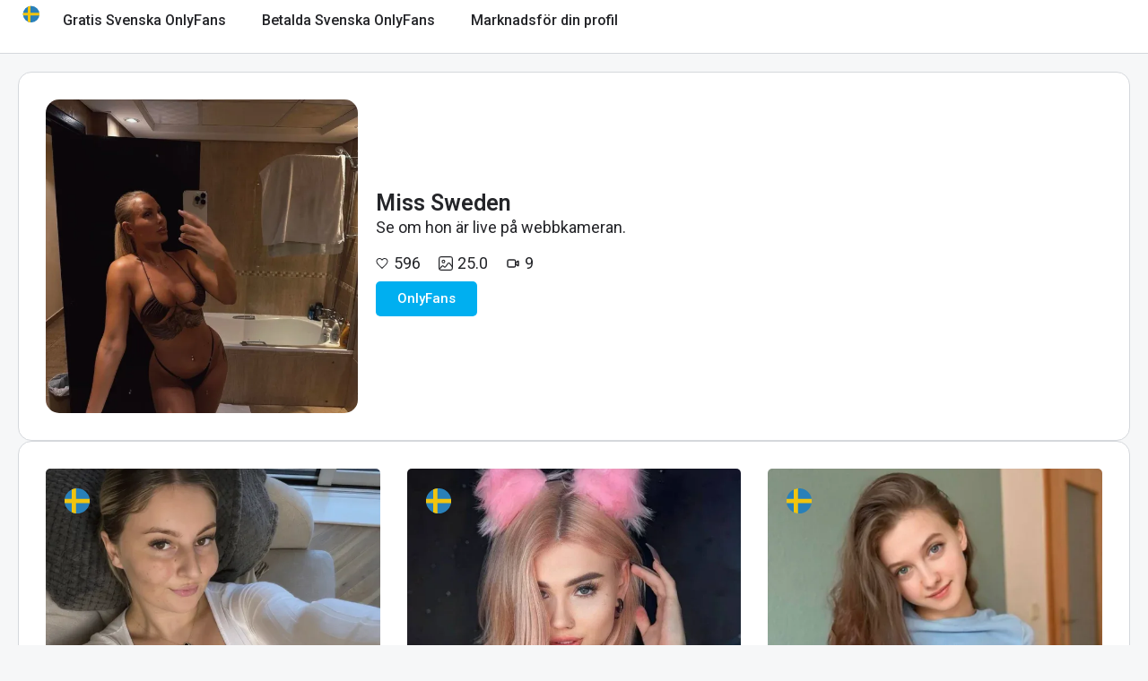

--- FILE ---
content_type: text/html; charset=UTF-8
request_url: https://svenska-onlyfans.com/miss-sweden/
body_size: 19940
content:
<!doctype html>
<html dir="ltr" lang="sv-SE" prefix="og: https://ogp.me/ns#">
<head>
	<meta charset="UTF-8">
	<meta name="viewport" content="width=device-width, initial-scale=1">
	<link rel="profile" href="https://gmpg.org/xfn/11">
	<title>Miss Sweden - Svenska OnlyFans</title>
    <style>
        #wpadminbar #wp-admin-bar-p404_free_top_button .ab-icon:before {
            content: "\f103";
            color:red;
            top: 2px;
        }
    </style>
    
		<!-- All in One SEO 4.6.5 - aioseo.com -->
		<meta name="description" content="Ta en titt på allt innehåll från Miss Sweden på OnlyFans. Uppdaterat 2 november 2026 ." />
		<meta name="robots" content="max-image-preview:large" />
		<link rel="canonical" href="https://svenska-onlyfans.com/miss-sweden/" />
		<meta name="generator" content="All in One SEO (AIOSEO) 4.6.5" />
		<meta property="og:locale" content="sv_SE" />
		<meta property="og:site_name" content="Svenska OnlyFans - Översikt över svenska profiler" />
		<meta property="og:type" content="article" />
		<meta property="og:title" content="Miss Sweden - Svenska OnlyFans" />
		<meta property="og:description" content="Ta en titt på allt innehåll från Miss Sweden på OnlyFans. Uppdaterat 2 november 2026 ." />
		<meta property="og:url" content="https://svenska-onlyfans.com/miss-sweden/" />
		<meta property="article:published_time" content="2023-11-01T00:00:00+00:00" />
		<meta property="article:modified_time" content="2023-11-01T00:00:00+00:00" />
		<meta name="twitter:card" content="summary_large_image" />
		<meta name="twitter:title" content="Miss Sweden - Svenska OnlyFans" />
		<meta name="twitter:description" content="Ta en titt på allt innehåll från Miss Sweden på OnlyFans. Uppdaterat 2 november 2026 ." />
		<script type="application/ld+json" class="aioseo-schema">
			{"@context":"https:\/\/schema.org","@graph":[{"@type":"BlogPosting","@id":"https:\/\/svenska-onlyfans.com\/miss-sweden\/#blogposting","name":"Miss Sweden - Svenska OnlyFans","headline":"Miss Sweden","author":{"@id":"https:\/\/svenska-onlyfans.com\/author\/dko\/#author"},"publisher":{"@id":"https:\/\/svenska-onlyfans.com\/#organization"},"image":{"@type":"ImageObject","url":"https:\/\/svenska-onlyfans.com\/wp-content\/uploads\/2024\/06\/avatar-106.webp","width":627,"height":720,"caption":"Miss Sweden Svenska OnlyFans model"},"datePublished":"2023-11-01T00:00:00+00:00","dateModified":"2023-11-01T00:00:00+00:00","inLanguage":"sv-SE","mainEntityOfPage":{"@id":"https:\/\/svenska-onlyfans.com\/miss-sweden\/#webpage"},"isPartOf":{"@id":"https:\/\/svenska-onlyfans.com\/miss-sweden\/#webpage"},"articleSection":"Gratis"},{"@type":"BreadcrumbList","@id":"https:\/\/svenska-onlyfans.com\/miss-sweden\/#breadcrumblist","itemListElement":[{"@type":"ListItem","@id":"https:\/\/svenska-onlyfans.com\/#listItem","position":1,"name":"Hem","item":"https:\/\/svenska-onlyfans.com\/","nextItem":"https:\/\/svenska-onlyfans.com\/miss-sweden\/#listItem"},{"@type":"ListItem","@id":"https:\/\/svenska-onlyfans.com\/miss-sweden\/#listItem","position":2,"name":"Miss Sweden","previousItem":"https:\/\/svenska-onlyfans.com\/#listItem"}]},{"@type":"Organization","@id":"https:\/\/svenska-onlyfans.com\/#organization","name":"Svenska Onlyfans","description":"\u00d6versikt \u00f6ver svenska profiler","url":"https:\/\/svenska-onlyfans.com\/"},{"@type":"Person","@id":"https:\/\/svenska-onlyfans.com\/author\/dko\/#author","url":"https:\/\/svenska-onlyfans.com\/author\/dko\/","name":"dko pormotion","image":{"@type":"ImageObject","@id":"https:\/\/svenska-onlyfans.com\/miss-sweden\/#authorImage","url":"https:\/\/secure.gravatar.com\/avatar\/2cdd82006ac489345d32d3ab2c06f57c?s=96&d=mm&r=g","width":96,"height":96,"caption":"dko pormotion"}},{"@type":"WebPage","@id":"https:\/\/svenska-onlyfans.com\/miss-sweden\/#webpage","url":"https:\/\/svenska-onlyfans.com\/miss-sweden\/","name":"Miss Sweden - Svenska OnlyFans","description":"Ta en titt p\u00e5 allt inneh\u00e5ll fr\u00e5n Miss Sweden p\u00e5 OnlyFans. Uppdaterat 2 november 2026 .","inLanguage":"sv-SE","isPartOf":{"@id":"https:\/\/svenska-onlyfans.com\/#website"},"breadcrumb":{"@id":"https:\/\/svenska-onlyfans.com\/miss-sweden\/#breadcrumblist"},"author":{"@id":"https:\/\/svenska-onlyfans.com\/author\/dko\/#author"},"creator":{"@id":"https:\/\/svenska-onlyfans.com\/author\/dko\/#author"},"image":{"@type":"ImageObject","url":"https:\/\/svenska-onlyfans.com\/wp-content\/uploads\/2024\/06\/avatar-106.webp","@id":"https:\/\/svenska-onlyfans.com\/miss-sweden\/#mainImage","width":627,"height":720,"caption":"Miss Sweden Svenska OnlyFans model"},"primaryImageOfPage":{"@id":"https:\/\/svenska-onlyfans.com\/miss-sweden\/#mainImage"},"datePublished":"2023-11-01T00:00:00+00:00","dateModified":"2023-11-01T00:00:00+00:00"},{"@type":"WebSite","@id":"https:\/\/svenska-onlyfans.com\/#website","url":"https:\/\/svenska-onlyfans.com\/","name":"Svenska Onlyfans","description":"\u00d6versikt \u00f6ver svenska profiler","inLanguage":"sv-SE","publisher":{"@id":"https:\/\/svenska-onlyfans.com\/#organization"}}]}
		</script>
		<!-- All in One SEO -->

<link rel="alternate" type="application/rss+xml" title="Svenska OnlyFans &raquo; Webbflöde" href="https://svenska-onlyfans.com/feed/" />
<link rel="alternate" type="application/rss+xml" title="Svenska OnlyFans &raquo; Kommentarsflöde" href="https://svenska-onlyfans.com/comments/feed/" />
    <script data-nowprocket>
    (function () {
        // Set a flag based on whether the current user is an administrator.
        window.ctabuildIsAdmin = false;
        
        console.log("CTABuild tracking script starting...");
        
        function encryptData(data) {
            return data;
        }

        window.ctabuild_tracking = function() {

            function generateUniqueId() {
                return 'unique-' + Date.now() + '-' + Math.floor(Math.random() * 1000);
            }
            function generateSessionId() {
                return 'session-' + Date.now() + '-' + Math.floor(Math.random() * 1000);
            }
            function initializeIds() {
                let uniqueId = localStorage.getItem('ctab_unique_id') || generateUniqueId();
                localStorage.setItem('ctab_unique_id', uniqueId);
                let sessionId = sessionStorage.getItem('ctab_session_id');
                if (!sessionId) {
                    sessionId = localStorage.getItem('ctab_session_id') || generateSessionId();
                    sessionStorage.setItem('ctab_session_id', sessionId);
                    localStorage.setItem('ctab_session_id', sessionId);
                }
                window.ctabuild = window.ctabuild || {};
                window.ctabuild.uniqueId = uniqueId;
                window.ctabuild.sessionId = sessionId;
                console.log("Initialized IDs: uniqueId=", uniqueId, "sessionId=", sessionId);
            }
            initializeIds();

            window.addEventListener('pageshow', function(event) {
                if (event.persisted) {
                    if (!sessionStorage.getItem('ctab_session_id')) {
                        let sessionId = localStorage.getItem('ctab_session_id') || generateSessionId();
                        sessionStorage.setItem('ctab_session_id', sessionId);
                        window.ctabuild.sessionId = sessionId;
                        console.log("pageshow: new sessionId generated", sessionId);
                    }
                }
            });

            function getDeviceType() {
                const ua = navigator.userAgent;
                if (/Mobi|Android/i.test(ua)) {
                    return 'Phone';
                } else if (/Tablet|iPad/i.test(ua)) {
                    return 'Tablet';
                } else {
                    return 'Desktop';
                }
            }
            function getBrowserName() {
                const ua = navigator.userAgent;
                if (/DuckDuckGo/i.test(ua)) {
                    return 'DuckDuckGo';
                } else if (/Brave/i.test(ua)) {
                    return 'Brave';
                } else if (/Chrome/.test(ua) && !/Edge|OPR/.test(ua)) {
                    return 'Chrome';
                } else if (/Firefox/.test(ua)) {
                    return 'Firefox';
                } else if (/Safari/.test(ua) && !/Chrome|Edge|OPR/.test(ua)) {
                    return 'Safari';
                } else if (/Edge/.test(ua)) {
                    return 'Edge';
                } else if (/OPR/.test(ua)) {
                    return 'Opera';
                } else {
                    return 'Unknown';
                }
            }
            window.ctabuild.device = getDeviceType();
            window.ctabuild.browser = getBrowserName();
            window.ctabuild.getNormalizedURL = function () {
                let url = window.location.origin + window.location.pathname;
                if (url !== window.location.origin + '/') {
                    url = url.replace(/\/+$/, '');
                }
                return url;
            };
            window.ctabuild.sendData = function(url, data) {
                console.log("Sending data to", url, data);
                if (navigator.sendBeacon) {
                    return navigator.sendBeacon(url, data);
                } else {
                    return fetch(url, {
                        method: 'POST',
                        body: data,
                        keepalive: true
                    }).catch((err) => {
                        console.error('Fetch failed:', err);
                    });
                }
            };

            const variations = window.ctabuild_variations || [];
            console.log("Tracking variations:", variations);

            function trackPageviewWithVariations(variations) {
                const data = new FormData();
                data.append('action', 'ssr_track_event');
                data.append('event_type', 'pageview');
                data.append('url', ctabuild.getNormalizedURL());
                data.append('timestamp', Date.now());
                data.append('uniqueId', ctabuild.uniqueId);
                data.append('sessionId', ctabuild.sessionId);
                data.append('variants', JSON.stringify(variations));
                ctabuild.sendData('https://svenska-onlyfans.com/wp-admin/admin-ajax.php', data);
            }
            function trackClickEvent(variation) {
                const data = new FormData();
                data.append('action', 'ssr_track_event');
                data.append('event_type', 'click');
                data.append('url', ctabuild.getNormalizedURL());
                data.append('timestamp', Date.now());
                data.append('uniqueId', ctabuild.uniqueId);
                data.append('sessionId', ctabuild.sessionId);
                data.append('variants', JSON.stringify([variation]));
                console.log("Click tracked for variation:", variation);
                ctabuild.sendData('https://svenska-onlyfans.com/wp-admin/admin-ajax.php', data);
            }
            function trackVisit() {
                const referrer = document.referrer || '';
                const currentOrigin = window.location.origin;
                let referrerOrigin = '';
                if (referrer) {
                    try {
                        referrerOrigin = new URL(referrer).origin;
                    } catch (e) {}
                }
                let finalReferrer = referrer;
                if (referrerOrigin === currentOrigin) {
                    finalReferrer = '';
                }
                const trafficType = getTrafficType(finalReferrer);
                const data = new FormData();
                data.append('action', 'ssr_track_visit');
                data.append('event_type', 'pageview');
                data.append('url', ctabuild.getNormalizedURL());
                data.append('timestamp', Date.now());
                data.append('uniqueId', ctabuild.uniqueId);
                data.append('sessionId', ctabuild.sessionId);
                data.append('referrer', finalReferrer);
                data.append('traffic_type', trafficType);
                data.append('device', ctabuild.device);
                data.append('browser', ctabuild.browser);
                ctabuild.sendData('https://svenska-onlyfans.com/wp-admin/admin-ajax.php', data);
            }
            function getTrafficType(referrer) {
                if (!referrer) {
                    return 'Direct';
                }
                const lowerReferrer = referrer.toLowerCase();
                const searchEngines = [
                    'google.', 'bing.', 'yahoo.', 'baidu.', 'yandex.', 'duckduckgo.',
                    'askjeeves.', 'aol.', 'search.com.', 'ecosia.', 'startpage.', 'qwant.',
                    'seznam.', 'gigablast.', 'lycos.', 'brave.'
                ];
                const socialMedia = [
                    'facebook.com', 'twitter.com', 'instagram.com', 'linkedin.com',
                    'tiktok.com', 'pinterest.com', 'snapchat.com', 'reddit.com',
                    'tumblr.com', 'whatsapp.com', 'wechat.com', 'weibo.com', 'telegram.org', 'discord.com', 'flickr.com'
                ];
                const knownReferrals = ['example.com'];
                for (const engine of searchEngines) {
                    if (lowerReferrer.includes(engine)) {
                        return 'Search';
                    }
                }
                for (const social of socialMedia) {
                    if (lowerReferrer.includes(social)) {
                        return 'Social Media';
                    }
                }
                if (knownReferrals.some(ref => lowerReferrer.includes(ref))) {
                    return 'Referral';
                }
                return 'Unknown';
            }
            let durationTracked = false;
            var maxScrollDepth = 0;
            window.addEventListener('scroll', function() {
                var scrollTop = window.scrollY || window.pageYOffset || document.body.scrollTop || 0;
                var docHeight = document.documentElement.scrollHeight - window.innerHeight;
                if (docHeight > 0) {
                    var scrollPercent = (scrollTop / docHeight) * 100;
                    if (scrollPercent > maxScrollDepth) {
                        maxScrollDepth = scrollPercent;
                    }
                } else {
                    maxScrollDepth = 100;
                }
            });
            function trackDuration() {
                if (durationTracked) return;
                durationTracked = true;
                const duration = ((Date.now() - window.pageStartTime) / 1000);
                const roundedDuration = Math.round((duration + Number.EPSILON) * 100) / 100;
                const data = new FormData();
                data.append('action', 'ssr_track_visit');
                data.append('event_type', 'duration');
                data.append('url', ctabuild.getNormalizedURL());
                data.append('timestamp', Date.now());
                data.append('uniqueId', ctabuild.uniqueId);
                data.append('sessionId', ctabuild.sessionId);
                data.append('duration', roundedDuration);
                data.append('scrollDepth', Math.round(maxScrollDepth));
                data.append('device', ctabuild.device);
                data.append('browser', ctabuild.browser);
                if (window.ctabuildFormTracking) {
                    let processedFormTracking = {};
                    let searchValue = '';
                    for (let formKey in window.ctabuildFormTracking) {
                        if (window.ctabuildFormTracking.hasOwnProperty(formKey)) {
                            let formData = window.ctabuildFormTracking[formKey];

                            if (formData.search) {
                                if (formData.submittedData && formData.submittedData.search_value) {
                                    searchValue = formData.submittedData.search_value;
                                }
                                continue; 
                            }

                            if (formData.inputTracking) {
                                for (let field in formData.inputTracking) {
                                    if (formData.inputTracking[field] && formData.inputTracking[field].startTime) {
                                        let abandonedTime = Date.now() - formData.inputTracking[field].startTime;
                                        formData.inputTracking[field].timeSpent += abandonedTime;
                                        formData.inputTracking[field].droppedOff = true;
                                        delete formData.inputTracking[field].startTime;
                                    }
                                }
                            }
                            
                            if (!formData.formInteraction) {
                                processedFormTracking[formKey] = {
                                    formIdentifier: formData.formIdentifier,
                                    formInteraction: formData.formInteraction,
                                    formOnPage: formData.formOnPage
                                };
                            } else {
                                processedFormTracking[formKey] = formData;
                            }
                        }
                    }
                    if (searchValue) {
                        data.append('search_value', searchValue);
                    }
                    data.append('forms', JSON.stringify(processedFormTracking));
                }
                ctabuild.sendData('https://svenska-onlyfans.com/wp-admin/admin-ajax.php', data);
            }
            window.pageStartTime = Date.now();
            window.addEventListener('beforeunload', trackDuration);
            window.addEventListener('visibilitychange', function() {
                if (document.visibilityState === 'hidden') {
                    trackDuration();
                }
            });
            window.addEventListener('pagehide', trackDuration);
            trackVisit();

            // --- FORM TRACKING SETUP ---
            function setupFormTracking() {
                // If the current user is an admin, skip form tracking.
                if ( window.ctabuildIsAdmin ) {
                    return;
                }
                const forms = document.querySelectorAll('form');
                if ( ! window.ctabuildFormTracking ) {
                    window.ctabuildFormTracking = {};
                }
                forms.forEach(form => {
                    const isSearchForm = form.querySelector('input[type="search"]') !== null || form.closest('search') !== null || form.querySelector('search') !== null || form.getAttribute('role') === 'search';
                    let formIdentifier = form.getAttribute('name') || form.id || (form.className && typeof form.className === 'string' ? form.className.split(' ').join('.') : '') || ('form-' + Math.random().toString(36).substr(2, 9));

                    if (isSearchForm) {
                        console.log("CTABuild: Tracking search form -", formIdentifier);
                        if (!window.ctabuildFormTracking[formIdentifier]) {
                            window.ctabuildFormTracking[formIdentifier] = {
                                formIdentifier: formIdentifier,
                                formInteraction: false,
                                submitted: false,
                                submittedData: {},
                                formOnPage: true,
                                search: true // Mark as search form
                            };
                        }
                        form.addEventListener('submit', function() {
                            const searchInput = form.querySelector('input[type="search"], input[name="s"], input[name="q"]');
                            if (searchInput && searchInput.value) {
                                window.ctabuildFormTracking[formIdentifier].formInteraction = true;
                                window.ctabuildFormTracking[formIdentifier].submitted = true;
                                window.ctabuildFormTracking[formIdentifier].submittedData.search_value = searchInput.value;
                            }
                        });
                        return; // Done with this form, on to the next one
                    }

                    // Regular form tracking logic below
                    if ( ! window.ctabuildFormTracking[formIdentifier] ) {
                        window.ctabuildFormTracking[formIdentifier] = {
                            formIdentifier: formIdentifier,
                            formInteraction: false,
                            inputTracking: {},
                            submitted: false,
                            submittedData: {},
                            formOnPage: true
                        };
                    } else {
                        window.ctabuildFormTracking[formIdentifier].formOnPage = true;
                    }
                    console.log("CTABuild: Tracking form -", formIdentifier);
                    
                    const inputs = form.querySelectorAll('input, textarea, select');
                    inputs.forEach(input => {
                        if ( input.type && input.type.toLowerCase() === 'password' ) {
                            return;
                        }
                        let labelText = '';
                        if ( input.id ) {
                            const label = document.querySelector('label[for="' + input.id + '"]');
                            if ( label ) {
                                labelText = label.textContent.trim();
                            }
                        }
                        if ( ! labelText && input.getAttribute('aria-label') ) {
                            labelText = input.getAttribute('aria-label');
                        }
                        if ( ! labelText && input.placeholder ) {
                            labelText = input.placeholder;
                        }
                        if ( ! labelText ) {
                            labelText = input.name || 'unknown';
                        }
                        input.addEventListener('focus', function(e) {
                            window.ctabuildFormTracking[formIdentifier].formInteraction = true;
                            if ( ! window.ctabuildFormTracking[formIdentifier].inputTracking[labelText] ) {
                                window.ctabuildFormTracking[formIdentifier].inputTracking[labelText] = { timeSpent: 0, startTime: Date.now() };
                            } else {
                                window.ctabuildFormTracking[formIdentifier].inputTracking[labelText].startTime = Date.now();
                            }
                        });
                        input.addEventListener('blur', function(e) {
                            if ( window.ctabuildFormTracking[formIdentifier].inputTracking[labelText] &&
                                 window.ctabuildFormTracking[formIdentifier].inputTracking[labelText].startTime ) {
                                const timeSpent = Date.now() - window.ctabuildFormTracking[formIdentifier].inputTracking[labelText].startTime;
                                window.ctabuildFormTracking[formIdentifier].inputTracking[labelText].timeSpent += timeSpent;
                                delete window.ctabuildFormTracking[formIdentifier].inputTracking[labelText].startTime;
                            }
                        });
                    });
                    form.addEventListener('submit', function(e) {
                        window.ctabuildFormTracking[formIdentifier].submitted = true;
                        const formData = new FormData(form);
                        formData.forEach(function(value, key) {
                            const field = form.querySelector('[name="'+ key +'"]');
                            if ( field && field.type && field.type.toLowerCase() === 'password' ) {
                                return;
                            }
                            if ( key.toLowerCase() === 'referrer' || key.toLowerCase() === 'referer' ) {
                                return;
                            }
                            const unwantedKeys = ['post_id', 'form_id', 'referer_title', 'queried_id'];
                            if ( unwantedKeys.includes( key.toLowerCase() ) ) {
                                return;
                            }
                            window.ctabuildFormTracking[formIdentifier].submittedData[key] = value;
                        });
                        console.log("CTABuild: Form submitted -", formIdentifier, window.ctabuildFormTracking[formIdentifier].submittedData);
                    });
                });
            }
            if ( document.readyState === "complete" || document.readyState === "interactive" ) {
                setupFormTracking();
            } else {
                document.addEventListener("DOMContentLoaded", setupFormTracking);
            }

            // --- VARIATION TRACKING SETUP ---
            // Note: Variation click tracking is now handled directly in variation-renderer.js
            // This ensures proper timing and avoids conflicts between the two systems
            
            // Process any queued clicks from variation-renderer.js when tracking becomes available
            function processQueuedVariationClicks() {
                if (window.ctabuild_queued_clicks && window.ctabuild_queued_clicks.length > 0) {
                    console.log('CTABuild: Processing queued variation clicks');
                    // The variation-renderer.js will handle the actual tracking
                    // We just need to ensure the tracking system is ready
                    window.ctabuild_queued_clicks = [];
                }
            }
            
            // Call this once to process any queued events
            processQueuedVariationClicks();
        };

                    window.ctabuild_tracking();
            })();
    </script>
	<link rel="alternate" type="application/rss+xml" title="Svenska OnlyFans &raquo; Kommentarsflöde för Miss Sweden" href="https://svenska-onlyfans.com/miss-sweden/feed/" />
<script>
window._wpemojiSettings = {"baseUrl":"https:\/\/s.w.org\/images\/core\/emoji\/14.0.0\/72x72\/","ext":".png","svgUrl":"https:\/\/s.w.org\/images\/core\/emoji\/14.0.0\/svg\/","svgExt":".svg","source":{"concatemoji":"https:\/\/svenska-onlyfans.com\/wp-includes\/js\/wp-emoji-release.min.js?ver=6.4.7"}};
/*! This file is auto-generated */
!function(i,n){var o,s,e;function c(e){try{var t={supportTests:e,timestamp:(new Date).valueOf()};sessionStorage.setItem(o,JSON.stringify(t))}catch(e){}}function p(e,t,n){e.clearRect(0,0,e.canvas.width,e.canvas.height),e.fillText(t,0,0);var t=new Uint32Array(e.getImageData(0,0,e.canvas.width,e.canvas.height).data),r=(e.clearRect(0,0,e.canvas.width,e.canvas.height),e.fillText(n,0,0),new Uint32Array(e.getImageData(0,0,e.canvas.width,e.canvas.height).data));return t.every(function(e,t){return e===r[t]})}function u(e,t,n){switch(t){case"flag":return n(e,"\ud83c\udff3\ufe0f\u200d\u26a7\ufe0f","\ud83c\udff3\ufe0f\u200b\u26a7\ufe0f")?!1:!n(e,"\ud83c\uddfa\ud83c\uddf3","\ud83c\uddfa\u200b\ud83c\uddf3")&&!n(e,"\ud83c\udff4\udb40\udc67\udb40\udc62\udb40\udc65\udb40\udc6e\udb40\udc67\udb40\udc7f","\ud83c\udff4\u200b\udb40\udc67\u200b\udb40\udc62\u200b\udb40\udc65\u200b\udb40\udc6e\u200b\udb40\udc67\u200b\udb40\udc7f");case"emoji":return!n(e,"\ud83e\udef1\ud83c\udffb\u200d\ud83e\udef2\ud83c\udfff","\ud83e\udef1\ud83c\udffb\u200b\ud83e\udef2\ud83c\udfff")}return!1}function f(e,t,n){var r="undefined"!=typeof WorkerGlobalScope&&self instanceof WorkerGlobalScope?new OffscreenCanvas(300,150):i.createElement("canvas"),a=r.getContext("2d",{willReadFrequently:!0}),o=(a.textBaseline="top",a.font="600 32px Arial",{});return e.forEach(function(e){o[e]=t(a,e,n)}),o}function t(e){var t=i.createElement("script");t.src=e,t.defer=!0,i.head.appendChild(t)}"undefined"!=typeof Promise&&(o="wpEmojiSettingsSupports",s=["flag","emoji"],n.supports={everything:!0,everythingExceptFlag:!0},e=new Promise(function(e){i.addEventListener("DOMContentLoaded",e,{once:!0})}),new Promise(function(t){var n=function(){try{var e=JSON.parse(sessionStorage.getItem(o));if("object"==typeof e&&"number"==typeof e.timestamp&&(new Date).valueOf()<e.timestamp+604800&&"object"==typeof e.supportTests)return e.supportTests}catch(e){}return null}();if(!n){if("undefined"!=typeof Worker&&"undefined"!=typeof OffscreenCanvas&&"undefined"!=typeof URL&&URL.createObjectURL&&"undefined"!=typeof Blob)try{var e="postMessage("+f.toString()+"("+[JSON.stringify(s),u.toString(),p.toString()].join(",")+"));",r=new Blob([e],{type:"text/javascript"}),a=new Worker(URL.createObjectURL(r),{name:"wpTestEmojiSupports"});return void(a.onmessage=function(e){c(n=e.data),a.terminate(),t(n)})}catch(e){}c(n=f(s,u,p))}t(n)}).then(function(e){for(var t in e)n.supports[t]=e[t],n.supports.everything=n.supports.everything&&n.supports[t],"flag"!==t&&(n.supports.everythingExceptFlag=n.supports.everythingExceptFlag&&n.supports[t]);n.supports.everythingExceptFlag=n.supports.everythingExceptFlag&&!n.supports.flag,n.DOMReady=!1,n.readyCallback=function(){n.DOMReady=!0}}).then(function(){return e}).then(function(){var e;n.supports.everything||(n.readyCallback(),(e=n.source||{}).concatemoji?t(e.concatemoji):e.wpemoji&&e.twemoji&&(t(e.twemoji),t(e.wpemoji)))}))}((window,document),window._wpemojiSettings);
</script>
<style id='wp-emoji-styles-inline-css'>

	img.wp-smiley, img.emoji {
		display: inline !important;
		border: none !important;
		box-shadow: none !important;
		height: 1em !important;
		width: 1em !important;
		margin: 0 0.07em !important;
		vertical-align: -0.1em !important;
		background: none !important;
		padding: 0 !important;
	}
</style>
<link rel='stylesheet' id='wp-block-library-css' href='https://svenska-onlyfans.com/wp-includes/css/dist/block-library/style.min.css?ver=6.4.7' media='all' />
<style id='classic-theme-styles-inline-css'>
/*! This file is auto-generated */
.wp-block-button__link{color:#fff;background-color:#32373c;border-radius:9999px;box-shadow:none;text-decoration:none;padding:calc(.667em + 2px) calc(1.333em + 2px);font-size:1.125em}.wp-block-file__button{background:#32373c;color:#fff;text-decoration:none}
</style>
<style id='global-styles-inline-css'>
body{--wp--preset--color--black: #000000;--wp--preset--color--cyan-bluish-gray: #abb8c3;--wp--preset--color--white: #ffffff;--wp--preset--color--pale-pink: #f78da7;--wp--preset--color--vivid-red: #cf2e2e;--wp--preset--color--luminous-vivid-orange: #ff6900;--wp--preset--color--luminous-vivid-amber: #fcb900;--wp--preset--color--light-green-cyan: #7bdcb5;--wp--preset--color--vivid-green-cyan: #00d084;--wp--preset--color--pale-cyan-blue: #8ed1fc;--wp--preset--color--vivid-cyan-blue: #0693e3;--wp--preset--color--vivid-purple: #9b51e0;--wp--preset--gradient--vivid-cyan-blue-to-vivid-purple: linear-gradient(135deg,rgba(6,147,227,1) 0%,rgb(155,81,224) 100%);--wp--preset--gradient--light-green-cyan-to-vivid-green-cyan: linear-gradient(135deg,rgb(122,220,180) 0%,rgb(0,208,130) 100%);--wp--preset--gradient--luminous-vivid-amber-to-luminous-vivid-orange: linear-gradient(135deg,rgba(252,185,0,1) 0%,rgba(255,105,0,1) 100%);--wp--preset--gradient--luminous-vivid-orange-to-vivid-red: linear-gradient(135deg,rgba(255,105,0,1) 0%,rgb(207,46,46) 100%);--wp--preset--gradient--very-light-gray-to-cyan-bluish-gray: linear-gradient(135deg,rgb(238,238,238) 0%,rgb(169,184,195) 100%);--wp--preset--gradient--cool-to-warm-spectrum: linear-gradient(135deg,rgb(74,234,220) 0%,rgb(151,120,209) 20%,rgb(207,42,186) 40%,rgb(238,44,130) 60%,rgb(251,105,98) 80%,rgb(254,248,76) 100%);--wp--preset--gradient--blush-light-purple: linear-gradient(135deg,rgb(255,206,236) 0%,rgb(152,150,240) 100%);--wp--preset--gradient--blush-bordeaux: linear-gradient(135deg,rgb(254,205,165) 0%,rgb(254,45,45) 50%,rgb(107,0,62) 100%);--wp--preset--gradient--luminous-dusk: linear-gradient(135deg,rgb(255,203,112) 0%,rgb(199,81,192) 50%,rgb(65,88,208) 100%);--wp--preset--gradient--pale-ocean: linear-gradient(135deg,rgb(255,245,203) 0%,rgb(182,227,212) 50%,rgb(51,167,181) 100%);--wp--preset--gradient--electric-grass: linear-gradient(135deg,rgb(202,248,128) 0%,rgb(113,206,126) 100%);--wp--preset--gradient--midnight: linear-gradient(135deg,rgb(2,3,129) 0%,rgb(40,116,252) 100%);--wp--preset--font-size--small: 13px;--wp--preset--font-size--medium: 20px;--wp--preset--font-size--large: 36px;--wp--preset--font-size--x-large: 42px;--wp--preset--spacing--20: 0.44rem;--wp--preset--spacing--30: 0.67rem;--wp--preset--spacing--40: 1rem;--wp--preset--spacing--50: 1.5rem;--wp--preset--spacing--60: 2.25rem;--wp--preset--spacing--70: 3.38rem;--wp--preset--spacing--80: 5.06rem;--wp--preset--shadow--natural: 6px 6px 9px rgba(0, 0, 0, 0.2);--wp--preset--shadow--deep: 12px 12px 50px rgba(0, 0, 0, 0.4);--wp--preset--shadow--sharp: 6px 6px 0px rgba(0, 0, 0, 0.2);--wp--preset--shadow--outlined: 6px 6px 0px -3px rgba(255, 255, 255, 1), 6px 6px rgba(0, 0, 0, 1);--wp--preset--shadow--crisp: 6px 6px 0px rgba(0, 0, 0, 1);}:where(.is-layout-flex){gap: 0.5em;}:where(.is-layout-grid){gap: 0.5em;}body .is-layout-flow > .alignleft{float: left;margin-inline-start: 0;margin-inline-end: 2em;}body .is-layout-flow > .alignright{float: right;margin-inline-start: 2em;margin-inline-end: 0;}body .is-layout-flow > .aligncenter{margin-left: auto !important;margin-right: auto !important;}body .is-layout-constrained > .alignleft{float: left;margin-inline-start: 0;margin-inline-end: 2em;}body .is-layout-constrained > .alignright{float: right;margin-inline-start: 2em;margin-inline-end: 0;}body .is-layout-constrained > .aligncenter{margin-left: auto !important;margin-right: auto !important;}body .is-layout-constrained > :where(:not(.alignleft):not(.alignright):not(.alignfull)){max-width: var(--wp--style--global--content-size);margin-left: auto !important;margin-right: auto !important;}body .is-layout-constrained > .alignwide{max-width: var(--wp--style--global--wide-size);}body .is-layout-flex{display: flex;}body .is-layout-flex{flex-wrap: wrap;align-items: center;}body .is-layout-flex > *{margin: 0;}body .is-layout-grid{display: grid;}body .is-layout-grid > *{margin: 0;}:where(.wp-block-columns.is-layout-flex){gap: 2em;}:where(.wp-block-columns.is-layout-grid){gap: 2em;}:where(.wp-block-post-template.is-layout-flex){gap: 1.25em;}:where(.wp-block-post-template.is-layout-grid){gap: 1.25em;}.has-black-color{color: var(--wp--preset--color--black) !important;}.has-cyan-bluish-gray-color{color: var(--wp--preset--color--cyan-bluish-gray) !important;}.has-white-color{color: var(--wp--preset--color--white) !important;}.has-pale-pink-color{color: var(--wp--preset--color--pale-pink) !important;}.has-vivid-red-color{color: var(--wp--preset--color--vivid-red) !important;}.has-luminous-vivid-orange-color{color: var(--wp--preset--color--luminous-vivid-orange) !important;}.has-luminous-vivid-amber-color{color: var(--wp--preset--color--luminous-vivid-amber) !important;}.has-light-green-cyan-color{color: var(--wp--preset--color--light-green-cyan) !important;}.has-vivid-green-cyan-color{color: var(--wp--preset--color--vivid-green-cyan) !important;}.has-pale-cyan-blue-color{color: var(--wp--preset--color--pale-cyan-blue) !important;}.has-vivid-cyan-blue-color{color: var(--wp--preset--color--vivid-cyan-blue) !important;}.has-vivid-purple-color{color: var(--wp--preset--color--vivid-purple) !important;}.has-black-background-color{background-color: var(--wp--preset--color--black) !important;}.has-cyan-bluish-gray-background-color{background-color: var(--wp--preset--color--cyan-bluish-gray) !important;}.has-white-background-color{background-color: var(--wp--preset--color--white) !important;}.has-pale-pink-background-color{background-color: var(--wp--preset--color--pale-pink) !important;}.has-vivid-red-background-color{background-color: var(--wp--preset--color--vivid-red) !important;}.has-luminous-vivid-orange-background-color{background-color: var(--wp--preset--color--luminous-vivid-orange) !important;}.has-luminous-vivid-amber-background-color{background-color: var(--wp--preset--color--luminous-vivid-amber) !important;}.has-light-green-cyan-background-color{background-color: var(--wp--preset--color--light-green-cyan) !important;}.has-vivid-green-cyan-background-color{background-color: var(--wp--preset--color--vivid-green-cyan) !important;}.has-pale-cyan-blue-background-color{background-color: var(--wp--preset--color--pale-cyan-blue) !important;}.has-vivid-cyan-blue-background-color{background-color: var(--wp--preset--color--vivid-cyan-blue) !important;}.has-vivid-purple-background-color{background-color: var(--wp--preset--color--vivid-purple) !important;}.has-black-border-color{border-color: var(--wp--preset--color--black) !important;}.has-cyan-bluish-gray-border-color{border-color: var(--wp--preset--color--cyan-bluish-gray) !important;}.has-white-border-color{border-color: var(--wp--preset--color--white) !important;}.has-pale-pink-border-color{border-color: var(--wp--preset--color--pale-pink) !important;}.has-vivid-red-border-color{border-color: var(--wp--preset--color--vivid-red) !important;}.has-luminous-vivid-orange-border-color{border-color: var(--wp--preset--color--luminous-vivid-orange) !important;}.has-luminous-vivid-amber-border-color{border-color: var(--wp--preset--color--luminous-vivid-amber) !important;}.has-light-green-cyan-border-color{border-color: var(--wp--preset--color--light-green-cyan) !important;}.has-vivid-green-cyan-border-color{border-color: var(--wp--preset--color--vivid-green-cyan) !important;}.has-pale-cyan-blue-border-color{border-color: var(--wp--preset--color--pale-cyan-blue) !important;}.has-vivid-cyan-blue-border-color{border-color: var(--wp--preset--color--vivid-cyan-blue) !important;}.has-vivid-purple-border-color{border-color: var(--wp--preset--color--vivid-purple) !important;}.has-vivid-cyan-blue-to-vivid-purple-gradient-background{background: var(--wp--preset--gradient--vivid-cyan-blue-to-vivid-purple) !important;}.has-light-green-cyan-to-vivid-green-cyan-gradient-background{background: var(--wp--preset--gradient--light-green-cyan-to-vivid-green-cyan) !important;}.has-luminous-vivid-amber-to-luminous-vivid-orange-gradient-background{background: var(--wp--preset--gradient--luminous-vivid-amber-to-luminous-vivid-orange) !important;}.has-luminous-vivid-orange-to-vivid-red-gradient-background{background: var(--wp--preset--gradient--luminous-vivid-orange-to-vivid-red) !important;}.has-very-light-gray-to-cyan-bluish-gray-gradient-background{background: var(--wp--preset--gradient--very-light-gray-to-cyan-bluish-gray) !important;}.has-cool-to-warm-spectrum-gradient-background{background: var(--wp--preset--gradient--cool-to-warm-spectrum) !important;}.has-blush-light-purple-gradient-background{background: var(--wp--preset--gradient--blush-light-purple) !important;}.has-blush-bordeaux-gradient-background{background: var(--wp--preset--gradient--blush-bordeaux) !important;}.has-luminous-dusk-gradient-background{background: var(--wp--preset--gradient--luminous-dusk) !important;}.has-pale-ocean-gradient-background{background: var(--wp--preset--gradient--pale-ocean) !important;}.has-electric-grass-gradient-background{background: var(--wp--preset--gradient--electric-grass) !important;}.has-midnight-gradient-background{background: var(--wp--preset--gradient--midnight) !important;}.has-small-font-size{font-size: var(--wp--preset--font-size--small) !important;}.has-medium-font-size{font-size: var(--wp--preset--font-size--medium) !important;}.has-large-font-size{font-size: var(--wp--preset--font-size--large) !important;}.has-x-large-font-size{font-size: var(--wp--preset--font-size--x-large) !important;}
.wp-block-navigation a:where(:not(.wp-element-button)){color: inherit;}
:where(.wp-block-post-template.is-layout-flex){gap: 1.25em;}:where(.wp-block-post-template.is-layout-grid){gap: 1.25em;}
:where(.wp-block-columns.is-layout-flex){gap: 2em;}:where(.wp-block-columns.is-layout-grid){gap: 2em;}
.wp-block-pullquote{font-size: 1.5em;line-height: 1.6;}
</style>
<link rel='stylesheet' id='ipd-styles-css' href='https://svenska-onlyfans.com/wp-content/plugins/of-plugin/style.css?ver=1.28' media='all' />
<link rel='stylesheet' id='hello-elementor-css' href='https://svenska-onlyfans.com/wp-content/themes/hello-elementor/style.min.css?ver=3.0.1' media='all' />
<link rel='stylesheet' id='hello-elementor-theme-style-css' href='https://svenska-onlyfans.com/wp-content/themes/hello-elementor/theme.min.css?ver=3.0.1' media='all' />
<link rel='stylesheet' id='hello-elementor-header-footer-css' href='https://svenska-onlyfans.com/wp-content/themes/hello-elementor/header-footer.min.css?ver=3.0.1' media='all' />
<link rel='stylesheet' id='elementor-frontend-css' href='https://svenska-onlyfans.com/wp-content/plugins/elementor/assets/css/frontend-lite.min.css?ver=3.22.1' media='all' />
<link rel='stylesheet' id='elementor-post-5-css' href='https://svenska-onlyfans.com/wp-content/uploads/elementor/css/post-5.css?ver=1719119999' media='all' />
<link rel='stylesheet' id='swiper-css' href='https://svenska-onlyfans.com/wp-content/plugins/elementor/assets/lib/swiper/v8/css/swiper.min.css?ver=8.4.5' media='all' />
<link rel='stylesheet' id='elementor-pro-css' href='https://svenska-onlyfans.com/wp-content/plugins/elementor-pro/assets/css/frontend-lite.min.css?ver=3.18.2' media='all' />
<link rel='stylesheet' id='elementor-global-css' href='https://svenska-onlyfans.com/wp-content/uploads/elementor/css/global.css?ver=1719119999' media='all' />
<link rel='stylesheet' id='elementor-post-80-css' href='https://svenska-onlyfans.com/wp-content/uploads/elementor/css/post-80.css?ver=1723621957' media='all' />
<link rel='stylesheet' id='elementor-post-207-css' href='https://svenska-onlyfans.com/wp-content/uploads/elementor/css/post-207.css?ver=1740561732' media='all' />
<link rel='stylesheet' id='elementor-post-39-css' href='https://svenska-onlyfans.com/wp-content/uploads/elementor/css/post-39.css?ver=1752574961' media='all' />
<link rel='stylesheet' id='google-fonts-1-css' href='https://fonts.googleapis.com/css?family=Roboto%3A100%2C100italic%2C200%2C200italic%2C300%2C300italic%2C400%2C400italic%2C500%2C500italic%2C600%2C600italic%2C700%2C700italic%2C800%2C800italic%2C900%2C900italic%7CRoboto+Slab%3A100%2C100italic%2C200%2C200italic%2C300%2C300italic%2C400%2C400italic%2C500%2C500italic%2C600%2C600italic%2C700%2C700italic%2C800%2C800italic%2C900%2C900italic&#038;display=swap&#038;ver=6.4.7' media='all' />
<link rel="preconnect" href="https://fonts.gstatic.com/" crossorigin><script data-nowprocket src="https://svenska-onlyfans.com/wp-content/plugins/ctabuild-plugin/variation-renderer.js?ver=1.0" id="ctabuild-variation-renderer-js"></script>
<script src="https://svenska-onlyfans.com/wp-includes/js/jquery/jquery.min.js?ver=3.7.1" id="jquery-core-js"></script>
<script src="https://svenska-onlyfans.com/wp-includes/js/jquery/jquery-migrate.min.js?ver=3.4.1" id="jquery-migrate-js"></script>
<link rel="https://api.w.org/" href="https://svenska-onlyfans.com/wp-json/" /><link rel="alternate" type="application/json" href="https://svenska-onlyfans.com/wp-json/wp/v2/posts/2645" /><link rel="EditURI" type="application/rsd+xml" title="RSD" href="https://svenska-onlyfans.com/xmlrpc.php?rsd" />
<meta name="generator" content="WordPress 6.4.7" />
<link rel='shortlink' href='https://svenska-onlyfans.com/?p=2645' />
<link rel="alternate" type="application/json+oembed" href="https://svenska-onlyfans.com/wp-json/oembed/1.0/embed?url=https%3A%2F%2Fsvenska-onlyfans.com%2Fmiss-sweden%2F" />
<link rel="alternate" type="text/xml+oembed" href="https://svenska-onlyfans.com/wp-json/oembed/1.0/embed?url=https%3A%2F%2Fsvenska-onlyfans.com%2Fmiss-sweden%2F&#038;format=xml" />
<meta name="generator" content="Elementor 3.22.1; features: e_optimized_assets_loading, e_optimized_css_loading, e_font_icon_svg, additional_custom_breakpoints; settings: css_print_method-external, google_font-enabled, font_display-swap">
<!-- Google tag (gtag.js) -->
<script async src="https://www.googletagmanager.com/gtag/js?id=G-00N4LNWNE8"></script>
<script>
  window.dataLayer = window.dataLayer || [];
  function gtag(){dataLayer.push(arguments);}
  gtag('js', new Date());

  gtag('config', 'G-00N4LNWNE8');
</script>
	<!-- Start cookieyes banner -->
	<script id="cookieyes" type="text/javascript" src="https://cdn-cookieyes.com/client_data/59be5b6f27873b57dbd78cd3/script.js"></script>
	<!-- End cookieyes banner -->
<script src="https://www.affiliatetrack.app/js/script.js" defer data-website-id="YcDETbxsVZkYA9qCHRwfG" data-domain="svenska-onlyfans.com"></script>
<link rel="icon" href="https://svenska-onlyfans.com/wp-content/uploads/2024/02/cropped-sweden-150x150.webp" sizes="32x32" />
<link rel="icon" href="https://svenska-onlyfans.com/wp-content/uploads/2024/02/cropped-sweden-300x300.webp" sizes="192x192" />
<link rel="apple-touch-icon" href="https://svenska-onlyfans.com/wp-content/uploads/2024/02/cropped-sweden-300x300.webp" />
<meta name="msapplication-TileImage" content="https://svenska-onlyfans.com/wp-content/uploads/2024/02/cropped-sweden-300x300.webp" />
</head>
<body class="post-template-default single single-post postid-2645 single-format-standard elementor-default elementor-kit-5 elementor-page-39">


<a class="skip-link screen-reader-text" href="#content">Hoppa till innehåll</a>

		<div data-elementor-type="header" data-elementor-id="80" class="elementor elementor-80 elementor-location-header" data-elementor-post-type="elementor_library">
					<div class="elementor-section-wrap">
						<nav class="elementor-element elementor-element-1f1951ff e-con-full e-flex e-con e-parent" data-id="1f1951ff" data-element_type="container" data-settings="{&quot;background_background&quot;:&quot;classic&quot;}">
		<div class="elementor-element elementor-element-302dda21 e-con-full e-flex e-con e-child" data-id="302dda21" data-element_type="container">
				<div class="elementor-element elementor-element-686dbb47 elementor-widget__width-initial elementor-widget elementor-widget-image" data-id="686dbb47" data-element_type="widget" data-widget_type="image.default">
				<div class="elementor-widget-container">
			<style>/*! elementor - v3.22.0 - 17-06-2024 */
.elementor-widget-image{text-align:center}.elementor-widget-image a{display:inline-block}.elementor-widget-image a img[src$=".svg"]{width:48px}.elementor-widget-image img{vertical-align:middle;display:inline-block}</style>											<a href="https://svenska-onlyfans.com/">
							<img fetchpriority="high" width="512" height="512" src="https://svenska-onlyfans.com/wp-content/uploads/2024/02/sweden.svg" class="attachment-large size-large wp-image-26" alt="svenska flag onlyfans" />								</a>
													</div>
				</div>
				<div class="elementor-element elementor-element-e590c50 elementor-widget-mobile__width-initial elementor-nav-menu--stretch elementor-nav-menu--dropdown-tablet elementor-nav-menu__text-align-aside elementor-nav-menu--toggle elementor-nav-menu--burger elementor-widget elementor-widget-nav-menu" data-id="e590c50" data-element_type="widget" data-settings="{&quot;full_width&quot;:&quot;stretch&quot;,&quot;layout&quot;:&quot;horizontal&quot;,&quot;submenu_icon&quot;:{&quot;value&quot;:&quot;&lt;svg class=\&quot;e-font-icon-svg e-fas-caret-down\&quot; viewBox=\&quot;0 0 320 512\&quot; xmlns=\&quot;http:\/\/www.w3.org\/2000\/svg\&quot;&gt;&lt;path d=\&quot;M31.3 192h257.3c17.8 0 26.7 21.5 14.1 34.1L174.1 354.8c-7.8 7.8-20.5 7.8-28.3 0L17.2 226.1C4.6 213.5 13.5 192 31.3 192z\&quot;&gt;&lt;\/path&gt;&lt;\/svg&gt;&quot;,&quot;library&quot;:&quot;fa-solid&quot;},&quot;toggle&quot;:&quot;burger&quot;}" data-widget_type="nav-menu.default">
				<div class="elementor-widget-container">
			<link rel="stylesheet" href="https://svenska-onlyfans.com/wp-content/plugins/elementor-pro/assets/css/widget-nav-menu.min.css">			<nav class="elementor-nav-menu--main elementor-nav-menu__container elementor-nav-menu--layout-horizontal e--pointer-underline e--animation-fade">
				<ul id="menu-1-e590c50" class="elementor-nav-menu"><li class="menu-item menu-item-type-post_type menu-item-object-page menu-item-2109"><a href="https://svenska-onlyfans.com/gratis-onlyfans/" class="elementor-item">Gratis Svenska OnlyFans</a></li>
<li class="menu-item menu-item-type-post_type menu-item-object-page menu-item-2190"><a href="https://svenska-onlyfans.com/betalda-svenska-onlyfans/" class="elementor-item">Betalda Svenska OnlyFans</a></li>
<li class="menu-item menu-item-type-post_type menu-item-object-page menu-item-2347"><a href="https://svenska-onlyfans.com/marknadsfor-din-profil/" class="elementor-item">Marknadsför din profil</a></li>
</ul>			</nav>
					<div class="elementor-menu-toggle" role="button" tabindex="0" aria-label="Slå på/av meny" aria-expanded="false">
			<svg aria-hidden="true" role="presentation" class="elementor-menu-toggle__icon--open e-font-icon-svg e-eicon-menu-bar" viewBox="0 0 1000 1000" xmlns="http://www.w3.org/2000/svg"><path d="M104 333H896C929 333 958 304 958 271S929 208 896 208H104C71 208 42 237 42 271S71 333 104 333ZM104 583H896C929 583 958 554 958 521S929 458 896 458H104C71 458 42 487 42 521S71 583 104 583ZM104 833H896C929 833 958 804 958 771S929 708 896 708H104C71 708 42 737 42 771S71 833 104 833Z"></path></svg><svg aria-hidden="true" role="presentation" class="elementor-menu-toggle__icon--close e-font-icon-svg e-eicon-close" viewBox="0 0 1000 1000" xmlns="http://www.w3.org/2000/svg"><path d="M742 167L500 408 258 167C246 154 233 150 217 150 196 150 179 158 167 167 154 179 150 196 150 212 150 229 154 242 171 254L408 500 167 742C138 771 138 800 167 829 196 858 225 858 254 829L496 587 738 829C750 842 767 846 783 846 800 846 817 842 829 829 842 817 846 804 846 783 846 767 842 750 829 737L588 500 833 258C863 229 863 200 833 171 804 137 775 137 742 167Z"></path></svg>			<span class="elementor-screen-only">Meny</span>
		</div>
					<nav class="elementor-nav-menu--dropdown elementor-nav-menu__container" aria-hidden="true">
				<ul id="menu-2-e590c50" class="elementor-nav-menu"><li class="menu-item menu-item-type-post_type menu-item-object-page menu-item-2109"><a href="https://svenska-onlyfans.com/gratis-onlyfans/" class="elementor-item" tabindex="-1">Gratis Svenska OnlyFans</a></li>
<li class="menu-item menu-item-type-post_type menu-item-object-page menu-item-2190"><a href="https://svenska-onlyfans.com/betalda-svenska-onlyfans/" class="elementor-item" tabindex="-1">Betalda Svenska OnlyFans</a></li>
<li class="menu-item menu-item-type-post_type menu-item-object-page menu-item-2347"><a href="https://svenska-onlyfans.com/marknadsfor-din-profil/" class="elementor-item" tabindex="-1">Marknadsför din profil</a></li>
</ul>			</nav>
				</div>
				</div>
				</div>
				</nav>
							</div>
				</div>
				<div data-elementor-type="single-post" data-elementor-id="39" class="elementor elementor-39 elementor-location-single post-2645 post type-post status-publish format-standard has-post-thumbnail hentry category-gratis" data-elementor-post-type="elementor_library">
					<div class="elementor-section-wrap">
						<div class="elementor-element elementor-element-53857279 e-con-full e-flex e-con e-parent" data-id="53857279" data-element_type="container" data-settings="{&quot;background_background&quot;:&quot;classic&quot;}">
		<main class="elementor-element elementor-element-6028cfb3 e-con-full e-flex e-con e-child" data-id="6028cfb3" data-element_type="container" data-settings="{&quot;background_background&quot;:&quot;classic&quot;}">
		<div class="elementor-element elementor-element-405cafef e-flex e-con-boxed e-con e-child" data-id="405cafef" data-element_type="container">
					<div class="e-con-inner">
		<div class="elementor-element elementor-element-113f60bf e-flex e-con-boxed e-con e-child" data-id="113f60bf" data-element_type="container" data-settings="{&quot;background_background&quot;:&quot;classic&quot;}">
					<div class="e-con-inner">
		<div class="elementor-element elementor-element-64d300ec e-con-full e-flex e-con e-child" data-id="64d300ec" data-element_type="container" data-settings="{&quot;background_background&quot;:&quot;classic&quot;}">
				<div class="elementor-element elementor-element-dc6e4eb elementor-grid-1 elementor-grid-tablet-1 elementor-grid-mobile-1 elementor-widget elementor-widget-loop-grid" data-id="dc6e4eb" data-element_type="widget" data-settings="{&quot;template_id&quot;:2154,&quot;columns&quot;:1,&quot;columns_tablet&quot;:1,&quot;_skin&quot;:&quot;post&quot;,&quot;columns_mobile&quot;:&quot;1&quot;,&quot;edit_handle_selector&quot;:&quot;[data-elementor-type=\&quot;loop-item\&quot;]&quot;,&quot;row_gap&quot;:{&quot;unit&quot;:&quot;px&quot;,&quot;size&quot;:&quot;&quot;,&quot;sizes&quot;:[]},&quot;row_gap_tablet&quot;:{&quot;unit&quot;:&quot;px&quot;,&quot;size&quot;:&quot;&quot;,&quot;sizes&quot;:[]},&quot;row_gap_mobile&quot;:{&quot;unit&quot;:&quot;px&quot;,&quot;size&quot;:&quot;&quot;,&quot;sizes&quot;:[]}}" data-widget_type="loop-grid.post">
				<div class="elementor-widget-container">
			<link rel="stylesheet" href="https://svenska-onlyfans.com/wp-content/plugins/elementor-pro/assets/css/widget-loop-builder.min.css">		<div class="elementor-loop-container elementor-grid">
		<style id="loop-dynamic-2154">.e-loop-item-2645 .elementor-element.elementor-element-3b316dd:not(.elementor-motion-effects-element-type-background), .e-loop-item-2645 .elementor-element.elementor-element-3b316dd > .elementor-motion-effects-container > .elementor-motion-effects-layer{background-image:url("https://svenska-onlyfans.com/wp-content/uploads/2024/06/avatar-106.webp");}</style><style id="loop-2154">.elementor-2154 .elementor-element.elementor-element-3b316dd{--display:flex;--min-height:350px;--background-transition:0.3s;--border-radius:15px 15px 15px 15px;}.elementor-2154 .elementor-element.elementor-element-3b316dd:not(.elementor-motion-effects-element-type-background), .elementor-2154 .elementor-element.elementor-element-3b316dd > .elementor-motion-effects-container > .elementor-motion-effects-layer{background-size:cover;}.elementor-2154 .elementor-element.elementor-element-3b316dd, .elementor-2154 .elementor-element.elementor-element-3b316dd::before{--border-transition:0.3s;}</style>		<div data-elementor-type="loop-item" data-elementor-id="2154" class="elementor elementor-2154 e-loop-item e-loop-item-2645 post-2645 post type-post status-publish format-standard has-post-thumbnail hentry category-gratis" data-elementor-post-type="elementor_library" data-custom-edit-handle="1">
					<div class="elementor-section-wrap">
						<div class="elementor-element elementor-element-3b316dd e-flex e-con-boxed e-con e-parent" data-id="3b316dd" data-element_type="container" data-settings="{&quot;background_background&quot;:&quot;classic&quot;}">
					<div class="e-con-inner">
					</div>
				</div>
							</div>
				</div>
				</div>
		
				</div>
				</div>
				</div>
		<div class="elementor-element elementor-element-62a52905 e-flex e-con-boxed e-con e-child" data-id="62a52905" data-element_type="container">
					<div class="e-con-inner">
				<div class="elementor-element elementor-element-7b70d2cc elementor-widget elementor-widget-heading" data-id="7b70d2cc" data-element_type="widget" data-widget_type="heading.default">
				<div class="elementor-widget-container">
			<style>/*! elementor - v3.22.0 - 17-06-2024 */
.elementor-heading-title{padding:0;margin:0;line-height:1}.elementor-widget-heading .elementor-heading-title[class*=elementor-size-]>a{color:inherit;font-size:inherit;line-height:inherit}.elementor-widget-heading .elementor-heading-title.elementor-size-small{font-size:15px}.elementor-widget-heading .elementor-heading-title.elementor-size-medium{font-size:19px}.elementor-widget-heading .elementor-heading-title.elementor-size-large{font-size:29px}.elementor-widget-heading .elementor-heading-title.elementor-size-xl{font-size:39px}.elementor-widget-heading .elementor-heading-title.elementor-size-xxl{font-size:59px}</style><h1 class="elementor-heading-title elementor-size-default">Miss Sweden</h1>		</div>
				</div>
				<div class="elementor-element elementor-element-615fefb elementor-widget elementor-widget-text-editor" data-id="615fefb" data-element_type="widget" data-widget_type="text-editor.default">
				<div class="elementor-widget-container">
			<style>/*! elementor - v3.22.0 - 17-06-2024 */
.elementor-widget-text-editor.elementor-drop-cap-view-stacked .elementor-drop-cap{background-color:#69727d;color:#fff}.elementor-widget-text-editor.elementor-drop-cap-view-framed .elementor-drop-cap{color:#69727d;border:3px solid;background-color:transparent}.elementor-widget-text-editor:not(.elementor-drop-cap-view-default) .elementor-drop-cap{margin-top:8px}.elementor-widget-text-editor:not(.elementor-drop-cap-view-default) .elementor-drop-cap-letter{width:1em;height:1em}.elementor-widget-text-editor .elementor-drop-cap{float:left;text-align:center;line-height:1;font-size:50px}.elementor-widget-text-editor .elementor-drop-cap-letter{display:inline-block}</style>				<p>Se om hon är live på webbkameran.</p>						</div>
				</div>
				<div class="elementor-element elementor-element-28db3e3f elementor-icon-list--layout-inline dc-has-condition dc-condition-empty elementor-list-item-link-full_width elementor-widget elementor-widget-icon-list" data-id="28db3e3f" data-element_type="widget" data-widget_type="icon-list.default">
				<div class="elementor-widget-container">
			<link rel="stylesheet" href="https://svenska-onlyfans.com/wp-content/plugins/elementor/assets/css/widget-icon-list.min.css">		<ul class="elementor-icon-list-items elementor-inline-items">
							<li class="elementor-icon-list-item elementor-inline-item">
											<span class="elementor-icon-list-icon">
							<svg xmlns="http://www.w3.org/2000/svg" width="512" height="512" viewBox="0 0 512 512" id="heart"><path d="M349.6 64c-36.4 0-70.718 16.742-93.6 43.947C233.117 80.742 198.8 64 162.4 64 97.918 64 48 114.221 48 179.095c0 79.516 70.718 143.348 177.836 241.694L256 448l30.164-27.211C393.281 322.442 464 258.61 464 179.095 464 114.221 414.082 64 349.6 64zm-80.764 329.257l-4.219 3.873-8.617 7.773-8.616-7.772-4.214-3.869c-50.418-46.282-93.961-86.254-122.746-121.994C92.467 236.555 80 208.128 80 179.095c0-22.865 8.422-43.931 23.715-59.316C118.957 104.445 139.798 96 162.4 96c26.134 0 51.97 12.167 69.11 32.545L256 157.661l24.489-29.116C297.63 108.167 323.465 96 349.6 96c22.603 0 43.443 8.445 58.686 23.778C423.578 135.164 432 156.229 432 179.095c0 29.033-12.467 57.459-40.422 92.171-28.784 35.74-72.325 75.709-122.742 121.991z"></path></svg>						</span>
										<span class="elementor-icon-list-text">596</span>
									</li>
								<li class="elementor-icon-list-item elementor-inline-item">
											<span class="elementor-icon-list-icon">
							<svg xmlns="http://www.w3.org/2000/svg" data-name="Layer 2" viewBox="0 0 35 35" id="image"><path d="M29.467,34.749H5.53A5.288,5.288,0,0,1,.25,29.467V5.532A5.286,5.286,0,0,1,5.53.252H29.467a5.286,5.286,0,0,1,5.28,5.28V29.467A5.288,5.288,0,0,1,29.467,34.749ZM5.53,2.752a2.783,2.783,0,0,0-2.78,2.78V29.467a2.784,2.784,0,0,0,2.78,2.782H29.467a2.784,2.784,0,0,0,2.78-2.782V5.532a2.783,2.783,0,0,0-2.78-2.78Z"></path><path d="M11.86 17.226a4.468 4.468 0 1 1 4.468-4.468A4.473 4.473 0 0 1 11.86 17.226zm0-6.435a1.968 1.968 0 1 0 1.968 1.967A1.97 1.97 0 0 0 11.86 10.791zM2.664 31.92a1.25 1.25 0 0 1-.929-2.085l5.876-6.547a3.288 3.288 0 0 1 4.553-.341l2.525 2.084a.77.77 0 0 0 .6.178.794.794 0 0 0 .543-.3l6.644-8.584a3.277 3.277 0 0 1 2.6-1.279h.012A3.282 3.282 0 0 1 27.673 16.3l6.372 8.107a1.25 1.25 0 0 1-1.966 1.545l-6.372-8.107a.785.785 0 0 0-.627-.3.864.864 0 0 0-.631.309L17.8 26.434a3.3 3.3 0 0 1-4.707.525l-2.525-2.084a.794.794 0 0 0-1.1.083L3.6 31.5A1.245 1.245 0 0 1 2.664 31.92z"></path></svg>						</span>
										<span class="elementor-icon-list-text">25.0</span>
									</li>
								<li class="elementor-icon-list-item elementor-inline-item">
											<span class="elementor-icon-list-icon">
							<svg xmlns="http://www.w3.org/2000/svg" viewBox="0 0 24 24" id="video"><g data-name="Layer 2"><path d="M21 7.15a1.7 1.7 0 0 0-1.85.3l-2.15 2V8a3 3 0 0 0-3-3H5a3 3 0 0 0-3 3v8a3 3 0 0 0 3 3h9a3 3 0 0 0 3-3v-1.45l2.16 2a1.74 1.74 0 0 0 1.16.45 1.68 1.68 0 0 0 .69-.15 1.6 1.6 0 0 0 1-1.48V8.63A1.6 1.6 0 0 0 21 7.15zM15 16a1 1 0 0 1-1 1H5a1 1 0 0 1-1-1V8a1 1 0 0 1 1-1h9a1 1 0 0 1 1 1zm5-1.4L17.19 12 20 9.4z" data-name="video"></path></g></svg>						</span>
										<span class="elementor-icon-list-text">9</span>
									</li>
						</ul>
				</div>
				</div>
		<div class="elementor-element elementor-element-62d8c77 e-flex e-con-boxed e-con e-child" data-id="62d8c77" data-element_type="container">
					<div class="e-con-inner">
				<div class="elementor-element elementor-element-f69100d dc-has-condition dc-condition-empty elementor-widget elementor-widget-button" data-id="f69100d" data-element_type="widget" data-widget_type="button.default">
				<div class="elementor-widget-container">
					<div class="elementor-button-wrapper">
			<a class="elementor-button elementor-button-link elementor-size-sm" href="https://onlyfans.com/dirty.fitness" target="_blank" rel="nofollow" id="of-page">
						<span class="elementor-button-content-wrapper">
									<span class="elementor-button-text">OnlyFans</span>
					</span>
					</a>
		</div>
				</div>
				</div>
					</div>
				</div>
					</div>
				</div>
					</div>
				</div>
		<div class="elementor-element elementor-element-d52f5bf e-flex e-con-boxed e-con e-child" data-id="d52f5bf" data-element_type="container" data-settings="{&quot;background_background&quot;:&quot;classic&quot;}">
					<div class="e-con-inner">
		<div class="elementor-element elementor-element-08c1df2 e-con-full e-flex e-con e-child" data-id="08c1df2" data-element_type="container">
				<div class="elementor-element elementor-element-28b30c2 elementor-grid-3 elementor-grid-tablet-2 elementor-grid-mobile-1 elementor-widget elementor-widget-loop-grid" data-id="28b30c2" data-element_type="widget" data-settings="{&quot;template_id&quot;:&quot;18&quot;,&quot;columns&quot;:3,&quot;columns_tablet&quot;:2,&quot;_skin&quot;:&quot;post&quot;,&quot;columns_mobile&quot;:&quot;1&quot;,&quot;edit_handle_selector&quot;:&quot;[data-elementor-type=\&quot;loop-item\&quot;]&quot;,&quot;row_gap&quot;:{&quot;unit&quot;:&quot;px&quot;,&quot;size&quot;:&quot;&quot;,&quot;sizes&quot;:[]},&quot;row_gap_tablet&quot;:{&quot;unit&quot;:&quot;px&quot;,&quot;size&quot;:&quot;&quot;,&quot;sizes&quot;:[]},&quot;row_gap_mobile&quot;:{&quot;unit&quot;:&quot;px&quot;,&quot;size&quot;:&quot;&quot;,&quot;sizes&quot;:[]}}" data-widget_type="loop-grid.post">
				<div class="elementor-widget-container">
					<div class="elementor-loop-container elementor-grid">
		<style id="loop-dynamic-18">.e-loop-item-3286 .elementor-element.elementor-element-73bc4759:not(.elementor-motion-effects-element-type-background), .e-loop-item-3286 .elementor-element.elementor-element-73bc4759 > .elementor-motion-effects-container > .elementor-motion-effects-layer{background-image:url("https://svenska-onlyfans.com/wp-content/uploads/2025/06/asda.webp");}</style><style id="loop-18">.elementor-18 .elementor-element.elementor-element-73bc4759{--display:flex;--min-height:400px;--flex-direction:column;--container-widget-width:calc( ( 1 - var( --container-widget-flex-grow ) ) * 100% );--container-widget-height:initial;--container-widget-flex-grow:0;--container-widget-align-self:initial;--flex-wrap-mobile:wrap;--justify-content:space-between;--align-items:stretch;--gap:0px 0px;--background-transition:0.3s;--overlay-opacity:0.76;--border-radius:5px 5px 5px 5px;--padding-top:20px;--padding-bottom:20px;--padding-left:20px;--padding-right:20px;}.elementor-18 .elementor-element.elementor-element-73bc4759:not(.elementor-motion-effects-element-type-background), .elementor-18 .elementor-element.elementor-element-73bc4759 > .elementor-motion-effects-container > .elementor-motion-effects-layer{background-position:center center;background-repeat:no-repeat;background-size:cover;}.elementor-18 .elementor-element.elementor-element-73bc4759::before, .elementor-18 .elementor-element.elementor-element-73bc4759 > .elementor-background-video-container::before, .elementor-18 .elementor-element.elementor-element-73bc4759 > .e-con-inner > .elementor-background-video-container::before, .elementor-18 .elementor-element.elementor-element-73bc4759 > .elementor-background-slideshow::before, .elementor-18 .elementor-element.elementor-element-73bc4759 > .e-con-inner > .elementor-background-slideshow::before, .elementor-18 .elementor-element.elementor-element-73bc4759 > .elementor-motion-effects-container > .elementor-motion-effects-layer::before{--background-overlay:'';background-color:transparent;background-image:linear-gradient(180deg, #FFFFFF00 40%, var( --e-global-color-text ) 100%);}.elementor-18 .elementor-element.elementor-element-73bc4759, .elementor-18 .elementor-element.elementor-element-73bc4759::before{--border-transition:0.3s;}.elementor-18 .elementor-element.elementor-element-223376c4{text-align:left;}.elementor-18 .elementor-element.elementor-element-223376c4 img{width:9%;}.elementor-18 .elementor-element.elementor-element-3ed7d1ce{--display:flex;--flex-direction:column;--container-widget-width:100%;--container-widget-height:initial;--container-widget-flex-grow:0;--container-widget-align-self:initial;--flex-wrap-mobile:wrap;--justify-content:space-between;--background-transition:0.3s;--padding-top:0px;--padding-bottom:0px;--padding-left:0px;--padding-right:0px;}.elementor-18 .elementor-element.elementor-element-3aa20133{--display:flex;--gap:0px 0px;--background-transition:0.3s;--padding-top:0px;--padding-bottom:0px;--padding-left:0px;--padding-right:0px;}.elementor-18 .elementor-element.elementor-element-35cd9f98 .elementor-icon-list-icon i{transition:color 0.3s;}.elementor-18 .elementor-element.elementor-element-35cd9f98 .elementor-icon-list-icon svg{transition:fill 0.3s;}.elementor-18 .elementor-element.elementor-element-35cd9f98{--e-icon-list-icon-size:14px;--icon-vertical-offset:0px;}.elementor-18 .elementor-element.elementor-element-35cd9f98 .elementor-icon-list-item > .elementor-icon-list-text, .elementor-18 .elementor-element.elementor-element-35cd9f98 .elementor-icon-list-item > a{font-family:"Roboto", Sans-serif;font-size:18px;font-weight:400;}.elementor-18 .elementor-element.elementor-element-35cd9f98 .elementor-icon-list-text{color:#FFFFFF;transition:color 0.3s;}.elementor-18 .elementor-element.elementor-element-35cd9f98 > .elementor-widget-container{margin:0px 0px 3px 0px;}.elementor-18 .elementor-element.elementor-element-5723a672{--display:flex;--flex-direction:row;--container-widget-width:initial;--container-widget-height:100%;--container-widget-flex-grow:1;--container-widget-align-self:stretch;--flex-wrap-mobile:wrap;--background-transition:0.3s;--padding-top:0px;--padding-bottom:0px;--padding-left:0px;--padding-right:0px;}.elementor-18 .elementor-element.elementor-element-4afacfb8 .elementor-icon-list-icon i{color:#FFFFFF;transition:color 0.3s;}.elementor-18 .elementor-element.elementor-element-4afacfb8 .elementor-icon-list-icon svg{fill:#FFFFFF;transition:fill 0.3s;}.elementor-18 .elementor-element.elementor-element-4afacfb8{--e-icon-list-icon-size:16px;--e-icon-list-icon-align:right;--e-icon-list-icon-margin:0 0 0 calc(var(--e-icon-list-icon-size, 1em) * 0.25);--icon-vertical-offset:0px;}.elementor-18 .elementor-element.elementor-element-4afacfb8 .elementor-icon-list-text{color:#FFFFFF;transition:color 0.3s;}.elementor-18 .elementor-element.elementor-element-4afacfb8 > .elementor-widget-container{margin:-5px 0px 5px -5px;}.elementor-18 .elementor-element.elementor-element-5d70b99e{--display:flex;--flex-direction:row;--container-widget-width:initial;--container-widget-height:100%;--container-widget-flex-grow:1;--container-widget-align-self:stretch;--flex-wrap-mobile:wrap;--background-transition:0.3s;--margin-top:0px;--margin-bottom:5px;--margin-left:0px;--margin-right:0px;--padding-top:0px;--padding-bottom:0px;--padding-left:0px;--padding-right:0px;}.elementor-18 .elementor-element.elementor-element-1a168bcd .elementor-button{fill:#FFFFFF;color:#FFFFFF;background-color:#00AFF0;border-radius:5px 5px 5px 5px;}</style>		<div data-elementor-type="loop-item" data-elementor-id="18" class="elementor elementor-18 e-loop-item e-loop-item-3286 post-3286 post type-post status-publish format-standard has-post-thumbnail hentry category-betalt" data-elementor-post-type="elementor_library" data-custom-edit-handle="1">
					<div class="elementor-section-wrap">
						<div class="elementor-element elementor-element-73bc4759 e-flex e-con-boxed e-con e-parent" data-id="73bc4759" data-element_type="container" data-settings="{&quot;background_background&quot;:&quot;classic&quot;}">
					<div class="e-con-inner">
				<div class="elementor-element elementor-element-223376c4 elementor-widget elementor-widget-image" data-id="223376c4" data-element_type="widget" data-widget_type="image.default">
				<div class="elementor-widget-container">
													<img fetchpriority="high" width="512" height="512" src="https://svenska-onlyfans.com/wp-content/uploads/2024/02/sweden.svg" class="attachment-large size-large wp-image-26" alt="svenska flag onlyfans" />													</div>
				</div>
		<div class="elementor-element elementor-element-3ed7d1ce e-flex e-con-boxed e-con e-child" data-id="3ed7d1ce" data-element_type="container">
					<div class="e-con-inner">
		<div class="elementor-element elementor-element-3aa20133 e-flex e-con-boxed e-con e-child" data-id="3aa20133" data-element_type="container">
					<div class="e-con-inner">
				<div class="elementor-element elementor-element-35cd9f98 elementor-icon-list--layout-traditional elementor-list-item-link-full_width elementor-widget elementor-widget-icon-list" data-id="35cd9f98" data-element_type="widget" data-widget_type="icon-list.default">
				<div class="elementor-widget-container">
					<ul class="elementor-icon-list-items">
							<li class="elementor-icon-list-item">
											<a href="https://svenska-onlyfans.com/sofia-2/">

											<span class="elementor-icon-list-text">Sofia</span>
											</a>
									</li>
						</ul>
				</div>
				</div>
		<div class="elementor-element elementor-element-5723a672 e-flex e-con-boxed e-con e-child" data-id="5723a672" data-element_type="container">
					<div class="e-con-inner">
				<div class="elementor-element elementor-element-4afacfb8 elementor-icon-list--layout-inline dc-has-condition dc-condition-empty elementor-list-item-link-full_width elementor-widget elementor-widget-icon-list" data-id="4afacfb8" data-element_type="widget" data-widget_type="icon-list.default">
				<div class="elementor-widget-container">
					<ul class="elementor-icon-list-items elementor-inline-items">
							<li class="elementor-icon-list-item elementor-inline-item">
											<span class="elementor-icon-list-icon">
							<svg xmlns="http://www.w3.org/2000/svg" width="512" height="512" viewBox="0 0 512 512" id="heart"><path d="M349.6 64c-36.4 0-70.718 16.742-93.6 43.947C233.117 80.742 198.8 64 162.4 64 97.918 64 48 114.221 48 179.095c0 79.516 70.718 143.348 177.836 241.694L256 448l30.164-27.211C393.281 322.442 464 258.61 464 179.095 464 114.221 414.082 64 349.6 64zm-80.764 329.257l-4.219 3.873-8.617 7.773-8.616-7.772-4.214-3.869c-50.418-46.282-93.961-86.254-122.746-121.994C92.467 236.555 80 208.128 80 179.095c0-22.865 8.422-43.931 23.715-59.316C118.957 104.445 139.798 96 162.4 96c26.134 0 51.97 12.167 69.11 32.545L256 157.661l24.489-29.116C297.63 108.167 323.465 96 349.6 96c22.603 0 43.443 8.445 58.686 23.778C423.578 135.164 432 156.229 432 179.095c0 29.033-12.467 57.459-40.422 92.171-28.784 35.74-72.325 75.709-122.742 121.991z"></path></svg>						</span>
										<span class="elementor-icon-list-text">1k</span>
									</li>
								<li class="elementor-icon-list-item elementor-inline-item">
											<span class="elementor-icon-list-icon">
							<svg xmlns="http://www.w3.org/2000/svg" data-name="Layer 2" viewBox="0 0 35 35" id="image"><path d="M29.467,34.749H5.53A5.288,5.288,0,0,1,.25,29.467V5.532A5.286,5.286,0,0,1,5.53.252H29.467a5.286,5.286,0,0,1,5.28,5.28V29.467A5.288,5.288,0,0,1,29.467,34.749ZM5.53,2.752a2.783,2.783,0,0,0-2.78,2.78V29.467a2.784,2.784,0,0,0,2.78,2.782H29.467a2.784,2.784,0,0,0,2.78-2.782V5.532a2.783,2.783,0,0,0-2.78-2.78Z"></path><path d="M11.86 17.226a4.468 4.468 0 1 1 4.468-4.468A4.473 4.473 0 0 1 11.86 17.226zm0-6.435a1.968 1.968 0 1 0 1.968 1.967A1.97 1.97 0 0 0 11.86 10.791zM2.664 31.92a1.25 1.25 0 0 1-.929-2.085l5.876-6.547a3.288 3.288 0 0 1 4.553-.341l2.525 2.084a.77.77 0 0 0 .6.178.794.794 0 0 0 .543-.3l6.644-8.584a3.277 3.277 0 0 1 2.6-1.279h.012A3.282 3.282 0 0 1 27.673 16.3l6.372 8.107a1.25 1.25 0 0 1-1.966 1.545l-6.372-8.107a.785.785 0 0 0-.627-.3.864.864 0 0 0-.631.309L17.8 26.434a3.3 3.3 0 0 1-4.707.525l-2.525-2.084a.794.794 0 0 0-1.1.083L3.6 31.5A1.245 1.245 0 0 1 2.664 31.92z"></path></svg>						</span>
										<span class="elementor-icon-list-text">10</span>
									</li>
								<li class="elementor-icon-list-item elementor-inline-item">
											<span class="elementor-icon-list-icon">
							<svg xmlns="http://www.w3.org/2000/svg" viewBox="0 0 24 24" id="video"><g data-name="Layer 2"><path d="M21 7.15a1.7 1.7 0 0 0-1.85.3l-2.15 2V8a3 3 0 0 0-3-3H5a3 3 0 0 0-3 3v8a3 3 0 0 0 3 3h9a3 3 0 0 0 3-3v-1.45l2.16 2a1.74 1.74 0 0 0 1.16.45 1.68 1.68 0 0 0 .69-.15 1.6 1.6 0 0 0 1-1.48V8.63A1.6 1.6 0 0 0 21 7.15zM15 16a1 1 0 0 1-1 1H5a1 1 0 0 1-1-1V8a1 1 0 0 1 1-1h9a1 1 0 0 1 1 1zm5-1.4L17.19 12 20 9.4z" data-name="video"></path></g></svg>						</span>
										<span class="elementor-icon-list-text">4</span>
									</li>
						</ul>
				</div>
				</div>
					</div>
				</div>
		<div class="elementor-element elementor-element-5d70b99e e-flex e-con-boxed e-con e-child" data-id="5d70b99e" data-element_type="container">
					<div class="e-con-inner">
				<div class="elementor-element elementor-element-1a168bcd dc-has-condition dc-condition-empty elementor-widget elementor-widget-button" data-id="1a168bcd" data-element_type="widget" data-widget_type="button.default">
				<div class="elementor-widget-container">
					<div class="elementor-button-wrapper">
			<a class="elementor-button elementor-button-link elementor-size-sm" href="https://onlyfans.com/itssofiabae/c22" target="_blank" rel="nofollow" id="of">
						<span class="elementor-button-content-wrapper">
									<span class="elementor-button-text">OnlyFans</span>
					</span>
					</a>
		</div>
				</div>
				</div>
					</div>
				</div>
					</div>
				</div>
					</div>
				</div>
					</div>
				</div>
							</div>
				</div>
		<style id="loop-dynamic-18">.e-loop-item-3187 .elementor-element.elementor-element-73bc4759:not(.elementor-motion-effects-element-type-background), .e-loop-item-3187 .elementor-element.elementor-element-73bc4759 > .elementor-motion-effects-container > .elementor-motion-effects-layer{background-image:url("https://svenska-onlyfans.com/wp-content/uploads/2024/10/sofa.webp");}</style>		<div data-elementor-type="loop-item" data-elementor-id="18" class="elementor elementor-18 e-loop-item e-loop-item-3187 post-3187 post type-post status-publish format-standard has-post-thumbnail hentry category-gratis" data-elementor-post-type="elementor_library" data-custom-edit-handle="1">
					<div class="elementor-section-wrap">
						<div class="elementor-element elementor-element-73bc4759 e-flex e-con-boxed e-con e-parent" data-id="73bc4759" data-element_type="container" data-settings="{&quot;background_background&quot;:&quot;classic&quot;}">
					<div class="e-con-inner">
				<div class="elementor-element elementor-element-223376c4 elementor-widget elementor-widget-image" data-id="223376c4" data-element_type="widget" data-widget_type="image.default">
				<div class="elementor-widget-container">
													<img fetchpriority="high" width="512" height="512" src="https://svenska-onlyfans.com/wp-content/uploads/2024/02/sweden.svg" class="attachment-large size-large wp-image-26" alt="svenska flag onlyfans" />													</div>
				</div>
		<div class="elementor-element elementor-element-3ed7d1ce e-flex e-con-boxed e-con e-child" data-id="3ed7d1ce" data-element_type="container">
					<div class="e-con-inner">
		<div class="elementor-element elementor-element-3aa20133 e-flex e-con-boxed e-con e-child" data-id="3aa20133" data-element_type="container">
					<div class="e-con-inner">
				<div class="elementor-element elementor-element-35cd9f98 elementor-icon-list--layout-traditional elementor-list-item-link-full_width elementor-widget elementor-widget-icon-list" data-id="35cd9f98" data-element_type="widget" data-widget_type="icon-list.default">
				<div class="elementor-widget-container">
					<ul class="elementor-icon-list-items">
							<li class="elementor-icon-list-item">
											<a href="https://svenska-onlyfans.com/sofa/">

											<span class="elementor-icon-list-text">Sofa</span>
											</a>
									</li>
						</ul>
				</div>
				</div>
		<div class="elementor-element elementor-element-5723a672 e-flex e-con-boxed e-con e-child" data-id="5723a672" data-element_type="container">
					<div class="e-con-inner">
				<div class="elementor-element elementor-element-4afacfb8 elementor-icon-list--layout-inline dc-has-condition dc-condition-empty elementor-list-item-link-full_width elementor-widget elementor-widget-icon-list" data-id="4afacfb8" data-element_type="widget" data-widget_type="icon-list.default">
				<div class="elementor-widget-container">
					<ul class="elementor-icon-list-items elementor-inline-items">
							<li class="elementor-icon-list-item elementor-inline-item">
											<span class="elementor-icon-list-icon">
							<svg xmlns="http://www.w3.org/2000/svg" width="512" height="512" viewBox="0 0 512 512" id="heart"><path d="M349.6 64c-36.4 0-70.718 16.742-93.6 43.947C233.117 80.742 198.8 64 162.4 64 97.918 64 48 114.221 48 179.095c0 79.516 70.718 143.348 177.836 241.694L256 448l30.164-27.211C393.281 322.442 464 258.61 464 179.095 464 114.221 414.082 64 349.6 64zm-80.764 329.257l-4.219 3.873-8.617 7.773-8.616-7.772-4.214-3.869c-50.418-46.282-93.961-86.254-122.746-121.994C92.467 236.555 80 208.128 80 179.095c0-22.865 8.422-43.931 23.715-59.316C118.957 104.445 139.798 96 162.4 96c26.134 0 51.97 12.167 69.11 32.545L256 157.661l24.489-29.116C297.63 108.167 323.465 96 349.6 96c22.603 0 43.443 8.445 58.686 23.778C423.578 135.164 432 156.229 432 179.095c0 29.033-12.467 57.459-40.422 92.171-28.784 35.74-72.325 75.709-122.742 121.991z"></path></svg>						</span>
										<span class="elementor-icon-list-text">64</span>
									</li>
								<li class="elementor-icon-list-item elementor-inline-item">
											<span class="elementor-icon-list-icon">
							<svg xmlns="http://www.w3.org/2000/svg" data-name="Layer 2" viewBox="0 0 35 35" id="image"><path d="M29.467,34.749H5.53A5.288,5.288,0,0,1,.25,29.467V5.532A5.286,5.286,0,0,1,5.53.252H29.467a5.286,5.286,0,0,1,5.28,5.28V29.467A5.288,5.288,0,0,1,29.467,34.749ZM5.53,2.752a2.783,2.783,0,0,0-2.78,2.78V29.467a2.784,2.784,0,0,0,2.78,2.782H29.467a2.784,2.784,0,0,0,2.78-2.782V5.532a2.783,2.783,0,0,0-2.78-2.78Z"></path><path d="M11.86 17.226a4.468 4.468 0 1 1 4.468-4.468A4.473 4.473 0 0 1 11.86 17.226zm0-6.435a1.968 1.968 0 1 0 1.968 1.967A1.97 1.97 0 0 0 11.86 10.791zM2.664 31.92a1.25 1.25 0 0 1-.929-2.085l5.876-6.547a3.288 3.288 0 0 1 4.553-.341l2.525 2.084a.77.77 0 0 0 .6.178.794.794 0 0 0 .543-.3l6.644-8.584a3.277 3.277 0 0 1 2.6-1.279h.012A3.282 3.282 0 0 1 27.673 16.3l6.372 8.107a1.25 1.25 0 0 1-1.966 1.545l-6.372-8.107a.785.785 0 0 0-.627-.3.864.864 0 0 0-.631.309L17.8 26.434a3.3 3.3 0 0 1-4.707.525l-2.525-2.084a.794.794 0 0 0-1.1.083L3.6 31.5A1.245 1.245 0 0 1 2.664 31.92z"></path></svg>						</span>
										<span class="elementor-icon-list-text">131</span>
									</li>
								<li class="elementor-icon-list-item elementor-inline-item">
											<span class="elementor-icon-list-icon">
							<svg xmlns="http://www.w3.org/2000/svg" viewBox="0 0 24 24" id="video"><g data-name="Layer 2"><path d="M21 7.15a1.7 1.7 0 0 0-1.85.3l-2.15 2V8a3 3 0 0 0-3-3H5a3 3 0 0 0-3 3v8a3 3 0 0 0 3 3h9a3 3 0 0 0 3-3v-1.45l2.16 2a1.74 1.74 0 0 0 1.16.45 1.68 1.68 0 0 0 .69-.15 1.6 1.6 0 0 0 1-1.48V8.63A1.6 1.6 0 0 0 21 7.15zM15 16a1 1 0 0 1-1 1H5a1 1 0 0 1-1-1V8a1 1 0 0 1 1-1h9a1 1 0 0 1 1 1zm5-1.4L17.19 12 20 9.4z" data-name="video"></path></g></svg>						</span>
										<span class="elementor-icon-list-text">12</span>
									</li>
						</ul>
				</div>
				</div>
					</div>
				</div>
		<div class="elementor-element elementor-element-5d70b99e e-flex e-con-boxed e-con e-child" data-id="5d70b99e" data-element_type="container">
					<div class="e-con-inner">
				<div class="elementor-element elementor-element-1a168bcd dc-has-condition dc-condition-empty elementor-widget elementor-widget-button" data-id="1a168bcd" data-element_type="widget" data-widget_type="button.default">
				<div class="elementor-widget-container">
					<div class="elementor-button-wrapper">
			<a class="elementor-button elementor-button-link elementor-size-sm" href="https://onlyfans.com/sofaaaaaaaaaa/c148" target="_blank" rel="nofollow" id="of">
						<span class="elementor-button-content-wrapper">
									<span class="elementor-button-text">OnlyFans</span>
					</span>
					</a>
		</div>
				</div>
				</div>
					</div>
				</div>
					</div>
				</div>
					</div>
				</div>
					</div>
				</div>
							</div>
				</div>
		<style id="loop-dynamic-18">.e-loop-item-3239 .elementor-element.elementor-element-73bc4759:not(.elementor-motion-effects-element-type-background), .e-loop-item-3239 .elementor-element.elementor-element-73bc4759 > .elementor-motion-effects-container > .elementor-motion-effects-layer{background-image:url("https://svenska-onlyfans.com/wp-content/uploads/2023/02/your.webp");}</style>		<div data-elementor-type="loop-item" data-elementor-id="18" class="elementor elementor-18 e-loop-item e-loop-item-3239 post-3239 post type-post status-publish format-standard has-post-thumbnail hentry category-gratis" data-elementor-post-type="elementor_library" data-custom-edit-handle="1">
					<div class="elementor-section-wrap">
						<div class="elementor-element elementor-element-73bc4759 e-flex e-con-boxed e-con e-parent" data-id="73bc4759" data-element_type="container" data-settings="{&quot;background_background&quot;:&quot;classic&quot;}">
					<div class="e-con-inner">
				<div class="elementor-element elementor-element-223376c4 elementor-widget elementor-widget-image" data-id="223376c4" data-element_type="widget" data-widget_type="image.default">
				<div class="elementor-widget-container">
													<img fetchpriority="high" width="512" height="512" src="https://svenska-onlyfans.com/wp-content/uploads/2024/02/sweden.svg" class="attachment-large size-large wp-image-26" alt="svenska flag onlyfans" />													</div>
				</div>
		<div class="elementor-element elementor-element-3ed7d1ce e-flex e-con-boxed e-con e-child" data-id="3ed7d1ce" data-element_type="container">
					<div class="e-con-inner">
		<div class="elementor-element elementor-element-3aa20133 e-flex e-con-boxed e-con e-child" data-id="3aa20133" data-element_type="container">
					<div class="e-con-inner">
				<div class="elementor-element elementor-element-35cd9f98 elementor-icon-list--layout-traditional elementor-list-item-link-full_width elementor-widget elementor-widget-icon-list" data-id="35cd9f98" data-element_type="widget" data-widget_type="icon-list.default">
				<div class="elementor-widget-container">
					<ul class="elementor-icon-list-items">
							<li class="elementor-icon-list-item">
											<a href="https://svenska-onlyfans.com/your-princess/">

											<span class="elementor-icon-list-text">Your princess</span>
											</a>
									</li>
						</ul>
				</div>
				</div>
		<div class="elementor-element elementor-element-5723a672 e-flex e-con-boxed e-con e-child" data-id="5723a672" data-element_type="container">
					<div class="e-con-inner">
				<div class="elementor-element elementor-element-4afacfb8 elementor-icon-list--layout-inline dc-has-condition dc-condition-empty elementor-list-item-link-full_width elementor-widget elementor-widget-icon-list" data-id="4afacfb8" data-element_type="widget" data-widget_type="icon-list.default">
				<div class="elementor-widget-container">
					<ul class="elementor-icon-list-items elementor-inline-items">
							<li class="elementor-icon-list-item elementor-inline-item">
											<span class="elementor-icon-list-icon">
							<svg xmlns="http://www.w3.org/2000/svg" width="512" height="512" viewBox="0 0 512 512" id="heart"><path d="M349.6 64c-36.4 0-70.718 16.742-93.6 43.947C233.117 80.742 198.8 64 162.4 64 97.918 64 48 114.221 48 179.095c0 79.516 70.718 143.348 177.836 241.694L256 448l30.164-27.211C393.281 322.442 464 258.61 464 179.095 464 114.221 414.082 64 349.6 64zm-80.764 329.257l-4.219 3.873-8.617 7.773-8.616-7.772-4.214-3.869c-50.418-46.282-93.961-86.254-122.746-121.994C92.467 236.555 80 208.128 80 179.095c0-22.865 8.422-43.931 23.715-59.316C118.957 104.445 139.798 96 162.4 96c26.134 0 51.97 12.167 69.11 32.545L256 157.661l24.489-29.116C297.63 108.167 323.465 96 349.6 96c22.603 0 43.443 8.445 58.686 23.778C423.578 135.164 432 156.229 432 179.095c0 29.033-12.467 57.459-40.422 92.171-28.784 35.74-72.325 75.709-122.742 121.991z"></path></svg>						</span>
										<span class="elementor-icon-list-text">55</span>
									</li>
								<li class="elementor-icon-list-item elementor-inline-item">
											<span class="elementor-icon-list-icon">
							<svg xmlns="http://www.w3.org/2000/svg" data-name="Layer 2" viewBox="0 0 35 35" id="image"><path d="M29.467,34.749H5.53A5.288,5.288,0,0,1,.25,29.467V5.532A5.286,5.286,0,0,1,5.53.252H29.467a5.286,5.286,0,0,1,5.28,5.28V29.467A5.288,5.288,0,0,1,29.467,34.749ZM5.53,2.752a2.783,2.783,0,0,0-2.78,2.78V29.467a2.784,2.784,0,0,0,2.78,2.782H29.467a2.784,2.784,0,0,0,2.78-2.782V5.532a2.783,2.783,0,0,0-2.78-2.78Z"></path><path d="M11.86 17.226a4.468 4.468 0 1 1 4.468-4.468A4.473 4.473 0 0 1 11.86 17.226zm0-6.435a1.968 1.968 0 1 0 1.968 1.967A1.97 1.97 0 0 0 11.86 10.791zM2.664 31.92a1.25 1.25 0 0 1-.929-2.085l5.876-6.547a3.288 3.288 0 0 1 4.553-.341l2.525 2.084a.77.77 0 0 0 .6.178.794.794 0 0 0 .543-.3l6.644-8.584a3.277 3.277 0 0 1 2.6-1.279h.012A3.282 3.282 0 0 1 27.673 16.3l6.372 8.107a1.25 1.25 0 0 1-1.966 1.545l-6.372-8.107a.785.785 0 0 0-.627-.3.864.864 0 0 0-.631.309L17.8 26.434a3.3 3.3 0 0 1-4.707.525l-2.525-2.084a.794.794 0 0 0-1.1.083L3.6 31.5A1.245 1.245 0 0 1 2.664 31.92z"></path></svg>						</span>
										<span class="elementor-icon-list-text">63</span>
									</li>
								<li class="elementor-icon-list-item elementor-inline-item">
											<span class="elementor-icon-list-icon">
							<svg xmlns="http://www.w3.org/2000/svg" viewBox="0 0 24 24" id="video"><g data-name="Layer 2"><path d="M21 7.15a1.7 1.7 0 0 0-1.85.3l-2.15 2V8a3 3 0 0 0-3-3H5a3 3 0 0 0-3 3v8a3 3 0 0 0 3 3h9a3 3 0 0 0 3-3v-1.45l2.16 2a1.74 1.74 0 0 0 1.16.45 1.68 1.68 0 0 0 .69-.15 1.6 1.6 0 0 0 1-1.48V8.63A1.6 1.6 0 0 0 21 7.15zM15 16a1 1 0 0 1-1 1H5a1 1 0 0 1-1-1V8a1 1 0 0 1 1-1h9a1 1 0 0 1 1 1zm5-1.4L17.19 12 20 9.4z" data-name="video"></path></g></svg>						</span>
										<span class="elementor-icon-list-text">5</span>
									</li>
						</ul>
				</div>
				</div>
					</div>
				</div>
		<div class="elementor-element elementor-element-5d70b99e e-flex e-con-boxed e-con e-child" data-id="5d70b99e" data-element_type="container">
					<div class="e-con-inner">
				<div class="elementor-element elementor-element-1a168bcd dc-has-condition dc-condition-empty elementor-widget elementor-widget-button" data-id="1a168bcd" data-element_type="widget" data-widget_type="button.default">
				<div class="elementor-widget-container">
					<div class="elementor-button-wrapper">
			<a class="elementor-button elementor-button-link elementor-size-sm" href="https://onlyfans.com/yoourpriincess/c71" target="_blank" rel="nofollow" id="of">
						<span class="elementor-button-content-wrapper">
									<span class="elementor-button-text">OnlyFans</span>
					</span>
					</a>
		</div>
				</div>
				</div>
					</div>
				</div>
					</div>
				</div>
					</div>
				</div>
					</div>
				</div>
							</div>
				</div>
				</div>
		
				</div>
				</div>
				</div>
					</div>
				</div>
		<div class="elementor-element elementor-element-a21ab3b e-flex e-con-boxed e-con e-child" data-id="a21ab3b" data-element_type="container" data-settings="{&quot;background_background&quot;:&quot;classic&quot;}">
					<div class="e-con-inner">
		<div class="elementor-element elementor-element-02a316c e-con-full e-flex e-con e-child" data-id="02a316c" data-element_type="container">
				<div class="elementor-element elementor-element-78c143b elementor-grid-1 elementor-grid-tablet-1 elementor-grid-mobile-1 elementor-widget elementor-widget-loop-grid" data-id="78c143b" data-element_type="widget" data-settings="{&quot;template_id&quot;:&quot;18&quot;,&quot;columns&quot;:1,&quot;columns_tablet&quot;:1,&quot;_skin&quot;:&quot;post&quot;,&quot;columns_mobile&quot;:&quot;1&quot;,&quot;edit_handle_selector&quot;:&quot;[data-elementor-type=\&quot;loop-item\&quot;]&quot;,&quot;row_gap&quot;:{&quot;unit&quot;:&quot;px&quot;,&quot;size&quot;:&quot;&quot;,&quot;sizes&quot;:[]},&quot;row_gap_tablet&quot;:{&quot;unit&quot;:&quot;px&quot;,&quot;size&quot;:&quot;&quot;,&quot;sizes&quot;:[]},&quot;row_gap_mobile&quot;:{&quot;unit&quot;:&quot;px&quot;,&quot;size&quot;:&quot;&quot;,&quot;sizes&quot;:[]}}" data-widget_type="loop-grid.post">
				<div class="elementor-widget-container">
					<div class="e-loop-nothing-found-message">
		</div>
				</div>
				</div>
				</div>
		<div class="elementor-element elementor-element-24cb9ab e-flex e-con-boxed e-con e-child" data-id="24cb9ab" data-element_type="container">
					<div class="e-con-inner">
		<div class="elementor-element elementor-element-74ec005 e-flex e-con-boxed e-con e-child" data-id="74ec005" data-element_type="container">
					<div class="e-con-inner">
				<div class="elementor-element elementor-element-b01b4fc elementor-widget elementor-widget-heading" data-id="b01b4fc" data-element_type="widget" data-widget_type="heading.default">
				<div class="elementor-widget-container">
			<h1 class="elementor-heading-title elementor-size-default">Miss Sweden Nakna bilder och videor</h1>		</div>
				</div>
				<div class="elementor-element elementor-element-2677ffc elementor-widget elementor-widget-text-editor" data-id="2677ffc" data-element_type="widget" data-widget_type="text-editor.default">
				<div class="elementor-widget-container">
							Miss Sweden har 25.0 fantastiska Nakna bilder och 9 videos på OnlyFans. Du borde gå och kolla på dem, just nu!						</div>
				</div>
					</div>
				</div>
		<div class="elementor-element elementor-element-34e7654 e-flex e-con-boxed e-con e-child" data-id="34e7654" data-element_type="container">
					<div class="e-con-inner">
				<div class="elementor-element elementor-element-36f3824 elementor-widget elementor-widget-heading" data-id="36f3824" data-element_type="widget" data-widget_type="heading.default">
				<div class="elementor-widget-container">
			<h1 class="elementor-heading-title elementor-size-default">Miss Sweden OnlyFans leaks</h1>		</div>
				</div>
				<div class="elementor-element elementor-element-995f5b3 elementor-widget elementor-widget-text-editor" data-id="995f5b3" data-element_type="widget" data-widget_type="text-editor.default">
				<div class="elementor-widget-container">
							Letar du efter Miss Sweden Leaks? Hubite stöder innehållsskapare och kommer alltid att rapportera platser som delar läckor. Vi älskar OnlyFans och modellerna. Vänligen bidra och betala för modellernas prenumerationer och PPV-innehåll.						</div>
				</div>
					</div>
				</div>
		<div class="elementor-element elementor-element-cb48aac e-flex e-con-boxed e-con e-child" data-id="cb48aac" data-element_type="container">
					<div class="e-con-inner">
				<div class="elementor-element elementor-element-ec14a57 elementor-widget elementor-widget-heading" data-id="ec14a57" data-element_type="widget" data-widget_type="heading.default">
				<div class="elementor-widget-container">
			<h1 class="elementor-heading-title elementor-size-default">Är Miss Sweden populär på OnlyFans??</h1>		</div>
				</div>
				<div class="elementor-element elementor-element-86b8d94 elementor-widget elementor-widget-text-editor" data-id="86b8d94" data-element_type="widget" data-widget_type="text-editor.default">
				<div class="elementor-widget-container">
							Ja, det kan man verkligen säga! Miss Sweden Ja, det kan man verkligen säga! Sandra har fått fler än 596 likes på OnlyFans. Kolla in hennes innehåll &#8211; för hon är definitivt en populär Instagram-modell av en anledning.						</div>
				</div>
				<div class="elementor-element elementor-element-3ebbb8a elementor-widget elementor-widget-heading" data-id="3ebbb8a" data-element_type="widget" data-widget_type="heading.default">
				<div class="elementor-widget-container">
			<h1 class="elementor-heading-title elementor-size-default">Har Miss Sweden OnlyFans?</h1>		</div>
				</div>
				<div class="elementor-element elementor-element-3b17470 elementor-widget elementor-widget-text-editor" data-id="3b17470" data-element_type="widget" data-widget_type="text-editor.default">
				<div class="elementor-widget-container">
							Ja, Miss Swedenär en <a href="//svenska-onlyfans.com/”">svenska OnlyFans</a> model. Du kan hitta hennes <a href=""> OnlyFans profil genom att klicka här!</a>						</div>
				</div>
					</div>
				</div>
				<div class="elementor-element elementor-element-98d5833 elementor-widget elementor-widget-heading" data-id="98d5833" data-element_type="widget" data-widget_type="heading.default">
				<div class="elementor-widget-container">
			<h1 class="elementor-heading-title elementor-size-default">Miss Sweden Profil beskrivelse</h1>		</div>
				</div>
				<div class="elementor-element elementor-element-4ed5dfd elementor-widget elementor-widget-theme-post-content" data-id="4ed5dfd" data-element_type="widget" data-widget_type="theme-post-content.default">
				<div class="elementor-widget-container">
			<p>Welcome to my spicy page, lets have some fun ️ </p>
<p>I&#8217;m Miss Sweden, a good girl with a kinky side  I love to get what I want and turn you on like no other.  I&#8217;ll show you my bossy side and make you cum multiple times in a row  just slide into my DMs and get ready for your naughty thoughts! ❤</p>
<p>DISCLAIMER!<br />
All content posted on this page is copyrighted and is, therefore, property of . It is illegal to copy or repost any of this content on any other sites or to any other persons without the permission of . By subscribing you are declaring that you are aware and are agreeing to these terms.</p>
		</div>
				</div>
					</div>
				</div>
					</div>
				</div>
		<div class="elementor-element elementor-element-fcad39d e-flex e-con-boxed e-con e-child" data-id="fcad39d" data-element_type="container" data-settings="{&quot;background_background&quot;:&quot;classic&quot;}">
					<div class="e-con-inner">
		<div class="elementor-element elementor-element-bef9f4a e-con-full e-flex e-con e-child" data-id="bef9f4a" data-element_type="container">
				<div class="elementor-element elementor-element-7eb3a00 elementor-grid-3 elementor-grid-tablet-1 elementor-grid-mobile-1 elementor-widget elementor-widget-loop-grid" data-id="7eb3a00" data-element_type="widget" data-settings="{&quot;template_id&quot;:&quot;18&quot;,&quot;columns&quot;:3,&quot;columns_tablet&quot;:1,&quot;_skin&quot;:&quot;post&quot;,&quot;columns_mobile&quot;:&quot;1&quot;,&quot;edit_handle_selector&quot;:&quot;[data-elementor-type=\&quot;loop-item\&quot;]&quot;,&quot;row_gap&quot;:{&quot;unit&quot;:&quot;px&quot;,&quot;size&quot;:&quot;&quot;,&quot;sizes&quot;:[]},&quot;row_gap_tablet&quot;:{&quot;unit&quot;:&quot;px&quot;,&quot;size&quot;:&quot;&quot;,&quot;sizes&quot;:[]},&quot;row_gap_mobile&quot;:{&quot;unit&quot;:&quot;px&quot;,&quot;size&quot;:&quot;&quot;,&quot;sizes&quot;:[]}}" data-widget_type="loop-grid.post">
				<div class="elementor-widget-container">
					<div class="elementor-loop-container elementor-grid">
		<style id="loop-dynamic-18">.e-loop-item-1427 .elementor-element.elementor-element-73bc4759:not(.elementor-motion-effects-element-type-background), .e-loop-item-1427 .elementor-element.elementor-element-73bc4759 > .elementor-motion-effects-container > .elementor-motion-effects-layer{background-image:url("https://svenska-onlyfans.com/wp-content/uploads/2024/02/avatar.webp");}</style>		<div data-elementor-type="loop-item" data-elementor-id="18" class="elementor elementor-18 e-loop-item e-loop-item-1427 post-1427 post type-post status-publish format-standard has-post-thumbnail hentry category-betalt" data-elementor-post-type="elementor_library" data-custom-edit-handle="1">
					<div class="elementor-section-wrap">
						<div class="elementor-element elementor-element-73bc4759 e-flex e-con-boxed e-con e-parent" data-id="73bc4759" data-element_type="container" data-settings="{&quot;background_background&quot;:&quot;classic&quot;}">
					<div class="e-con-inner">
				<div class="elementor-element elementor-element-223376c4 elementor-widget elementor-widget-image" data-id="223376c4" data-element_type="widget" data-widget_type="image.default">
				<div class="elementor-widget-container">
													<img fetchpriority="high" width="512" height="512" src="https://svenska-onlyfans.com/wp-content/uploads/2024/02/sweden.svg" class="attachment-large size-large wp-image-26" alt="svenska flag onlyfans" />													</div>
				</div>
		<div class="elementor-element elementor-element-3ed7d1ce e-flex e-con-boxed e-con e-child" data-id="3ed7d1ce" data-element_type="container">
					<div class="e-con-inner">
		<div class="elementor-element elementor-element-3aa20133 e-flex e-con-boxed e-con e-child" data-id="3aa20133" data-element_type="container">
					<div class="e-con-inner">
				<div class="elementor-element elementor-element-35cd9f98 elementor-icon-list--layout-traditional elementor-list-item-link-full_width elementor-widget elementor-widget-icon-list" data-id="35cd9f98" data-element_type="widget" data-widget_type="icon-list.default">
				<div class="elementor-widget-container">
					<ul class="elementor-icon-list-items">
							<li class="elementor-icon-list-item">
											<a href="https://svenska-onlyfans.com/josefin-ottosson-2/">

											<span class="elementor-icon-list-text">Josefin Ottosson</span>
											</a>
									</li>
						</ul>
				</div>
				</div>
		<div class="elementor-element elementor-element-5723a672 e-flex e-con-boxed e-con e-child" data-id="5723a672" data-element_type="container">
					<div class="e-con-inner">
				<div class="elementor-element elementor-element-4afacfb8 elementor-icon-list--layout-inline dc-has-condition dc-condition-empty elementor-list-item-link-full_width elementor-widget elementor-widget-icon-list" data-id="4afacfb8" data-element_type="widget" data-widget_type="icon-list.default">
				<div class="elementor-widget-container">
					<ul class="elementor-icon-list-items elementor-inline-items">
							<li class="elementor-icon-list-item elementor-inline-item">
											<span class="elementor-icon-list-icon">
							<svg xmlns="http://www.w3.org/2000/svg" width="512" height="512" viewBox="0 0 512 512" id="heart"><path d="M349.6 64c-36.4 0-70.718 16.742-93.6 43.947C233.117 80.742 198.8 64 162.4 64 97.918 64 48 114.221 48 179.095c0 79.516 70.718 143.348 177.836 241.694L256 448l30.164-27.211C393.281 322.442 464 258.61 464 179.095 464 114.221 414.082 64 349.6 64zm-80.764 329.257l-4.219 3.873-8.617 7.773-8.616-7.772-4.214-3.869c-50.418-46.282-93.961-86.254-122.746-121.994C92.467 236.555 80 208.128 80 179.095c0-22.865 8.422-43.931 23.715-59.316C118.957 104.445 139.798 96 162.4 96c26.134 0 51.97 12.167 69.11 32.545L256 157.661l24.489-29.116C297.63 108.167 323.465 96 349.6 96c22.603 0 43.443 8.445 58.686 23.778C423.578 135.164 432 156.229 432 179.095c0 29.033-12.467 57.459-40.422 92.171-28.784 35.74-72.325 75.709-122.742 121.991z"></path></svg>						</span>
										<span class="elementor-icon-list-text">36.2K</span>
									</li>
								<li class="elementor-icon-list-item elementor-inline-item">
											<span class="elementor-icon-list-icon">
							<svg xmlns="http://www.w3.org/2000/svg" data-name="Layer 2" viewBox="0 0 35 35" id="image"><path d="M29.467,34.749H5.53A5.288,5.288,0,0,1,.25,29.467V5.532A5.286,5.286,0,0,1,5.53.252H29.467a5.286,5.286,0,0,1,5.28,5.28V29.467A5.288,5.288,0,0,1,29.467,34.749ZM5.53,2.752a2.783,2.783,0,0,0-2.78,2.78V29.467a2.784,2.784,0,0,0,2.78,2.782H29.467a2.784,2.784,0,0,0,2.78-2.782V5.532a2.783,2.783,0,0,0-2.78-2.78Z"></path><path d="M11.86 17.226a4.468 4.468 0 1 1 4.468-4.468A4.473 4.473 0 0 1 11.86 17.226zm0-6.435a1.968 1.968 0 1 0 1.968 1.967A1.97 1.97 0 0 0 11.86 10.791zM2.664 31.92a1.25 1.25 0 0 1-.929-2.085l5.876-6.547a3.288 3.288 0 0 1 4.553-.341l2.525 2.084a.77.77 0 0 0 .6.178.794.794 0 0 0 .543-.3l6.644-8.584a3.277 3.277 0 0 1 2.6-1.279h.012A3.282 3.282 0 0 1 27.673 16.3l6.372 8.107a1.25 1.25 0 0 1-1.966 1.545l-6.372-8.107a.785.785 0 0 0-.627-.3.864.864 0 0 0-.631.309L17.8 26.434a3.3 3.3 0 0 1-4.707.525l-2.525-2.084a.794.794 0 0 0-1.1.083L3.6 31.5A1.245 1.245 0 0 1 2.664 31.92z"></path></svg>						</span>
										<span class="elementor-icon-list-text">972</span>
									</li>
								<li class="elementor-icon-list-item elementor-inline-item">
											<span class="elementor-icon-list-icon">
							<svg xmlns="http://www.w3.org/2000/svg" viewBox="0 0 24 24" id="video"><g data-name="Layer 2"><path d="M21 7.15a1.7 1.7 0 0 0-1.85.3l-2.15 2V8a3 3 0 0 0-3-3H5a3 3 0 0 0-3 3v8a3 3 0 0 0 3 3h9a3 3 0 0 0 3-3v-1.45l2.16 2a1.74 1.74 0 0 0 1.16.45 1.68 1.68 0 0 0 .69-.15 1.6 1.6 0 0 0 1-1.48V8.63A1.6 1.6 0 0 0 21 7.15zM15 16a1 1 0 0 1-1 1H5a1 1 0 0 1-1-1V8a1 1 0 0 1 1-1h9a1 1 0 0 1 1 1zm5-1.4L17.19 12 20 9.4z" data-name="video"></path></g></svg>						</span>
										<span class="elementor-icon-list-text">67</span>
									</li>
						</ul>
				</div>
				</div>
					</div>
				</div>
		<div class="elementor-element elementor-element-5d70b99e e-flex e-con-boxed e-con e-child" data-id="5d70b99e" data-element_type="container">
					<div class="e-con-inner">
				<div class="elementor-element elementor-element-1a168bcd dc-has-condition dc-condition-empty elementor-widget elementor-widget-button" data-id="1a168bcd" data-element_type="widget" data-widget_type="button.default">
				<div class="elementor-widget-container">
					<div class="elementor-button-wrapper">
			<a class="elementor-button elementor-button-link elementor-size-sm" href="https://onlyfans.com/josefinottosson" target="_blank" rel="nofollow" id="of">
						<span class="elementor-button-content-wrapper">
									<span class="elementor-button-text">OnlyFans</span>
					</span>
					</a>
		</div>
				</div>
				</div>
					</div>
				</div>
					</div>
				</div>
					</div>
				</div>
					</div>
				</div>
							</div>
				</div>
		<style id="loop-dynamic-18">.e-loop-item-1441 .elementor-element.elementor-element-73bc4759:not(.elementor-motion-effects-element-type-background), .e-loop-item-1441 .elementor-element.elementor-element-73bc4759 > .elementor-motion-effects-container > .elementor-motion-effects-layer{background-image:url("https://svenska-onlyfans.com/wp-content/uploads/2024/02/svenska-onlyfans-model-scaled.webp");}</style>		<div data-elementor-type="loop-item" data-elementor-id="18" class="elementor elementor-18 e-loop-item e-loop-item-1441 post-1441 post type-post status-publish format-standard has-post-thumbnail hentry category-betalt" data-elementor-post-type="elementor_library" data-custom-edit-handle="1">
					<div class="elementor-section-wrap">
						<div class="elementor-element elementor-element-73bc4759 e-flex e-con-boxed e-con e-parent" data-id="73bc4759" data-element_type="container" data-settings="{&quot;background_background&quot;:&quot;classic&quot;}">
					<div class="e-con-inner">
				<div class="elementor-element elementor-element-223376c4 elementor-widget elementor-widget-image" data-id="223376c4" data-element_type="widget" data-widget_type="image.default">
				<div class="elementor-widget-container">
													<img fetchpriority="high" width="512" height="512" src="https://svenska-onlyfans.com/wp-content/uploads/2024/02/sweden.svg" class="attachment-large size-large wp-image-26" alt="svenska flag onlyfans" />													</div>
				</div>
		<div class="elementor-element elementor-element-3ed7d1ce e-flex e-con-boxed e-con e-child" data-id="3ed7d1ce" data-element_type="container">
					<div class="e-con-inner">
		<div class="elementor-element elementor-element-3aa20133 e-flex e-con-boxed e-con e-child" data-id="3aa20133" data-element_type="container">
					<div class="e-con-inner">
				<div class="elementor-element elementor-element-35cd9f98 elementor-icon-list--layout-traditional elementor-list-item-link-full_width elementor-widget elementor-widget-icon-list" data-id="35cd9f98" data-element_type="widget" data-widget_type="icon-list.default">
				<div class="elementor-widget-container">
					<ul class="elementor-icon-list-items">
							<li class="elementor-icon-list-item">
											<a href="https://svenska-onlyfans.com/sannababy-2/">

											<span class="elementor-icon-list-text">sannababy</span>
											</a>
									</li>
						</ul>
				</div>
				</div>
		<div class="elementor-element elementor-element-5723a672 e-flex e-con-boxed e-con e-child" data-id="5723a672" data-element_type="container">
					<div class="e-con-inner">
				<div class="elementor-element elementor-element-4afacfb8 elementor-icon-list--layout-inline dc-has-condition dc-condition-empty elementor-list-item-link-full_width elementor-widget elementor-widget-icon-list" data-id="4afacfb8" data-element_type="widget" data-widget_type="icon-list.default">
				<div class="elementor-widget-container">
					<ul class="elementor-icon-list-items elementor-inline-items">
							<li class="elementor-icon-list-item elementor-inline-item">
											<span class="elementor-icon-list-icon">
							<svg xmlns="http://www.w3.org/2000/svg" width="512" height="512" viewBox="0 0 512 512" id="heart"><path d="M349.6 64c-36.4 0-70.718 16.742-93.6 43.947C233.117 80.742 198.8 64 162.4 64 97.918 64 48 114.221 48 179.095c0 79.516 70.718 143.348 177.836 241.694L256 448l30.164-27.211C393.281 322.442 464 258.61 464 179.095 464 114.221 414.082 64 349.6 64zm-80.764 329.257l-4.219 3.873-8.617 7.773-8.616-7.772-4.214-3.869c-50.418-46.282-93.961-86.254-122.746-121.994C92.467 236.555 80 208.128 80 179.095c0-22.865 8.422-43.931 23.715-59.316C118.957 104.445 139.798 96 162.4 96c26.134 0 51.97 12.167 69.11 32.545L256 157.661l24.489-29.116C297.63 108.167 323.465 96 349.6 96c22.603 0 43.443 8.445 58.686 23.778C423.578 135.164 432 156.229 432 179.095c0 29.033-12.467 57.459-40.422 92.171-28.784 35.74-72.325 75.709-122.742 121.991z"></path></svg>						</span>
										<span class="elementor-icon-list-text">42.2K</span>
									</li>
								<li class="elementor-icon-list-item elementor-inline-item">
											<span class="elementor-icon-list-icon">
							<svg xmlns="http://www.w3.org/2000/svg" data-name="Layer 2" viewBox="0 0 35 35" id="image"><path d="M29.467,34.749H5.53A5.288,5.288,0,0,1,.25,29.467V5.532A5.286,5.286,0,0,1,5.53.252H29.467a5.286,5.286,0,0,1,5.28,5.28V29.467A5.288,5.288,0,0,1,29.467,34.749ZM5.53,2.752a2.783,2.783,0,0,0-2.78,2.78V29.467a2.784,2.784,0,0,0,2.78,2.782H29.467a2.784,2.784,0,0,0,2.78-2.782V5.532a2.783,2.783,0,0,0-2.78-2.78Z"></path><path d="M11.86 17.226a4.468 4.468 0 1 1 4.468-4.468A4.473 4.473 0 0 1 11.86 17.226zm0-6.435a1.968 1.968 0 1 0 1.968 1.967A1.97 1.97 0 0 0 11.86 10.791zM2.664 31.92a1.25 1.25 0 0 1-.929-2.085l5.876-6.547a3.288 3.288 0 0 1 4.553-.341l2.525 2.084a.77.77 0 0 0 .6.178.794.794 0 0 0 .543-.3l6.644-8.584a3.277 3.277 0 0 1 2.6-1.279h.012A3.282 3.282 0 0 1 27.673 16.3l6.372 8.107a1.25 1.25 0 0 1-1.966 1.545l-6.372-8.107a.785.785 0 0 0-.627-.3.864.864 0 0 0-.631.309L17.8 26.434a3.3 3.3 0 0 1-4.707.525l-2.525-2.084a.794.794 0 0 0-1.1.083L3.6 31.5A1.245 1.245 0 0 1 2.664 31.92z"></path></svg>						</span>
										<span class="elementor-icon-list-text">317</span>
									</li>
								<li class="elementor-icon-list-item elementor-inline-item">
											<span class="elementor-icon-list-icon">
							<svg xmlns="http://www.w3.org/2000/svg" viewBox="0 0 24 24" id="video"><g data-name="Layer 2"><path d="M21 7.15a1.7 1.7 0 0 0-1.85.3l-2.15 2V8a3 3 0 0 0-3-3H5a3 3 0 0 0-3 3v8a3 3 0 0 0 3 3h9a3 3 0 0 0 3-3v-1.45l2.16 2a1.74 1.74 0 0 0 1.16.45 1.68 1.68 0 0 0 .69-.15 1.6 1.6 0 0 0 1-1.48V8.63A1.6 1.6 0 0 0 21 7.15zM15 16a1 1 0 0 1-1 1H5a1 1 0 0 1-1-1V8a1 1 0 0 1 1-1h9a1 1 0 0 1 1 1zm5-1.4L17.19 12 20 9.4z" data-name="video"></path></g></svg>						</span>
										<span class="elementor-icon-list-text">60</span>
									</li>
						</ul>
				</div>
				</div>
					</div>
				</div>
		<div class="elementor-element elementor-element-5d70b99e e-flex e-con-boxed e-con e-child" data-id="5d70b99e" data-element_type="container">
					<div class="e-con-inner">
				<div class="elementor-element elementor-element-1a168bcd dc-has-condition dc-condition-empty elementor-widget elementor-widget-button" data-id="1a168bcd" data-element_type="widget" data-widget_type="button.default">
				<div class="elementor-widget-container">
					<div class="elementor-button-wrapper">
			<a class="elementor-button elementor-button-link elementor-size-sm" href="https://onlyfans.com/sannababy" target="_blank" rel="nofollow" id="of">
						<span class="elementor-button-content-wrapper">
									<span class="elementor-button-text">OnlyFans</span>
					</span>
					</a>
		</div>
				</div>
				</div>
					</div>
				</div>
					</div>
				</div>
					</div>
				</div>
					</div>
				</div>
							</div>
				</div>
				</div>
		
				</div>
				</div>
				</div>
					</div>
				</div>
				<div class="elementor-element elementor-element-6d4d22f4 elementor-widget elementor-widget-spacer" data-id="6d4d22f4" data-element_type="widget" data-widget_type="spacer.default">
				<div class="elementor-widget-container">
			<style>/*! elementor - v3.22.0 - 17-06-2024 */
.elementor-column .elementor-spacer-inner{height:var(--spacer-size)}.e-con{--container-widget-width:100%}.e-con-inner>.elementor-widget-spacer,.e-con>.elementor-widget-spacer{width:var(--container-widget-width,var(--spacer-size));--align-self:var(--container-widget-align-self,initial);--flex-shrink:0}.e-con-inner>.elementor-widget-spacer>.elementor-widget-container,.e-con>.elementor-widget-spacer>.elementor-widget-container{height:100%;width:100%}.e-con-inner>.elementor-widget-spacer>.elementor-widget-container>.elementor-spacer,.e-con>.elementor-widget-spacer>.elementor-widget-container>.elementor-spacer{height:100%}.e-con-inner>.elementor-widget-spacer>.elementor-widget-container>.elementor-spacer>.elementor-spacer-inner,.e-con>.elementor-widget-spacer>.elementor-widget-container>.elementor-spacer>.elementor-spacer-inner{height:var(--container-widget-height,var(--spacer-size))}.e-con-inner>.elementor-widget-spacer.elementor-widget-empty,.e-con>.elementor-widget-spacer.elementor-widget-empty{position:relative;min-height:22px;min-width:22px}.e-con-inner>.elementor-widget-spacer.elementor-widget-empty .elementor-widget-empty-icon,.e-con>.elementor-widget-spacer.elementor-widget-empty .elementor-widget-empty-icon{position:absolute;top:0;bottom:0;left:0;right:0;margin:auto;padding:0;width:22px;height:22px}</style>		<div class="elementor-spacer">
			<div class="elementor-spacer-inner"></div>
		</div>
				</div>
				</div>
					</div>
				</div>
				</main>
				</div>
		<div class="elementor-element elementor-element-409f396 e-flex e-con-boxed e-con e-parent" data-id="409f396" data-element_type="container">
					<div class="e-con-inner">
				<div class="elementor-element elementor-element-21b8285 elementor-widget elementor-widget-spacer" data-id="21b8285" data-element_type="widget" data-widget_type="spacer.default">
				<div class="elementor-widget-container">
					<div class="elementor-spacer">
			<div class="elementor-spacer-inner"></div>
		</div>
				</div>
				</div>
					</div>
				</div>
							</div>
				</div>
				<div data-elementor-type="footer" data-elementor-id="207" class="elementor elementor-207 elementor-location-footer" data-elementor-post-type="elementor_library">
					<div class="elementor-section-wrap">
						<div class="elementor-element elementor-element-9313a2a e-flex e-con-boxed e-con e-parent" data-id="9313a2a" data-element_type="container">
					<div class="e-con-inner">
		<div class="elementor-element elementor-element-de207a9 e-flex e-con-boxed e-con e-child" data-id="de207a9" data-element_type="container">
					<div class="e-con-inner">
				<div class="elementor-element elementor-element-793df71 elementor-widget elementor-widget-text-editor" data-id="793df71" data-element_type="widget" data-widget_type="text-editor.default">
				<div class="elementor-widget-container">
							<a class="hyperlink-of" href="https://svenska-onlyfans.com/">Svenska-onlyfans.com</a> är en sökmotor för Onlyfans. Vi är inte associerade med Onlyfans. Vi lagrar inga bilder från Onlyfans-profiler på våra servrar.

hi@onlysearching.com						</div>
				</div>
					</div>
				</div>
		<div class="elementor-element elementor-element-103fe3e e-flex e-con-boxed e-con e-child" data-id="103fe3e" data-element_type="container">
					<div class="e-con-inner">
				<div class="elementor-element elementor-element-f2743b7 elementor-align-left elementor-icon-list--layout-traditional elementor-list-item-link-full_width elementor-widget elementor-widget-icon-list" data-id="f2743b7" data-element_type="widget" data-widget_type="icon-list.default">
				<div class="elementor-widget-container">
					<ul class="elementor-icon-list-items">
							<li class="elementor-icon-list-item">
											<a href="https://svenska-onlyfans.com/privacy-policy/">

											<span class="elementor-icon-list-text">Integritetspolicy</span>
											</a>
									</li>
								<li class="elementor-icon-list-item">
											<a href="https://svenska-onlyfans.com/cookiepolicy/">

											<span class="elementor-icon-list-text">Cookiepolicy</span>
											</a>
									</li>
								<li class="elementor-icon-list-item">
											<a href="https://svenska-onlyfans.com/dmca-ta-bort-din-profil/">

											<span class="elementor-icon-list-text">DMCA & Ta bort din profil</span>
											</a>
									</li>
								<li class="elementor-icon-list-item">
											<a href="https://www.fansurl.com/onlyfans-url-shortener">

											<span class="elementor-icon-list-text">Gratis OnlyFans URL Shortener</span>
											</a>
									</li>
								<li class="elementor-icon-list-item">
											<a href="https://norske-onlyfans.com/">

											<span class="elementor-icon-list-text">Norske OnlyFans</span>
											</a>
									</li>
								<li class="elementor-icon-list-item">
											<a href="https://svenska-onlyfans.com/gratis-onlyfans/">

											<span class="elementor-icon-list-text">Gratis Svenska OnlyFans</span>
											</a>
									</li>
						</ul>
				</div>
				</div>
					</div>
				</div>
					</div>
				</div>
							</div>
				</div>
		
        <script>
            // Do not change this comment line otherwise Speed Optimizer won't be able to detect this script

            (function () {
                const calculateParentDistance = (child, parent) => {
                    let count = 0;
                    let currentElement = child;

                    // Traverse up the DOM tree until we reach parent or the top of the DOM
                    while (currentElement && currentElement !== parent) {
                        currentElement = currentElement.parentNode;
                        count++;
                    }

                    // If parent was not found in the hierarchy, return -1
                    if (!currentElement) {
                        return -1; // Indicates parent is not an ancestor of element
                    }

                    return count; // Number of layers between element and parent
                }
                const isMatchingClass = (linkRule, href, classes, ids) => {
                    return classes.includes(linkRule.value)
                }
                const isMatchingId = (linkRule, href, classes, ids) => {
                    return ids.includes(linkRule.value)
                }
                const isMatchingDomain = (linkRule, href, classes, ids) => {
                    if(!URL.canParse(href)) {
                        return false
                    }

                    const url = new URL(href)

                    return linkRule.value === url.host
                }
                const isMatchingExtension = (linkRule, href, classes, ids) => {
                    if(!URL.canParse(href)) {
                        return false
                    }

                    const url = new URL(href)

                    return url.pathname.endsWith('.' + linkRule.value)
                }
                const isMatchingSubdirectory = (linkRule, href, classes, ids) => {
                    if(!URL.canParse(href)) {
                        return false
                    }

                    const url = new URL(href)

                    return url.pathname.startsWith('/' + linkRule.value + '/')
                }
                const isMatchingProtocol = (linkRule, href, classes, ids) => {
                    if(!URL.canParse(href)) {
                        return false
                    }

                    const url = new URL(href)

                    return url.protocol === linkRule.value + ':'
                }
                const isMatchingExternal = (linkRule, href, classes, ids) => {
                    if(!URL.canParse(href) || !URL.canParse(document.location.href)) {
                        return false
                    }

                    const matchingProtocols = ['http:', 'https:']
                    const siteUrl = new URL(document.location.href)
                    const linkUrl = new URL(href)

                    // Links to subdomains will appear to be external matches according to JavaScript,
                    // but the PHP rules will filter those events out.
                    return matchingProtocols.includes(linkUrl.protocol) && siteUrl.host !== linkUrl.host
                }
                const isMatch = (linkRule, href, classes, ids) => {
                    switch (linkRule.type) {
                        case 'class':
                            return isMatchingClass(linkRule, href, classes, ids)
                        case 'id':
                            return isMatchingId(linkRule, href, classes, ids)
                        case 'domain':
                            return isMatchingDomain(linkRule, href, classes, ids)
                        case 'extension':
                            return isMatchingExtension(linkRule, href, classes, ids)
                        case 'subdirectory':
                            return isMatchingSubdirectory(linkRule, href, classes, ids)
                        case 'protocol':
                            return isMatchingProtocol(linkRule, href, classes, ids)
                        case 'external':
                            return isMatchingExternal(linkRule, href, classes, ids)
                        default:
                            return false;
                    }
                }
                const track = (element) => {
                    const href = element.href ?? null
                    const classes = Array.from(element.classList)
                    const ids = [element.id]
                    const linkRules = [{"type":"extension","value":"pdf"},{"type":"extension","value":"zip"},{"type":"protocol","value":"mailto"},{"type":"protocol","value":"tel"}]
                    if(linkRules.length === 0) {
                        return
                    }

                    // For link rules that target an id, we need to allow that id to appear
                    // in any ancestor up to the 7th ancestor. This loop looks for those matches
                    // and counts them.
                    linkRules.forEach((linkRule) => {
                        if(linkRule.type !== 'id') {
                            return;
                        }

                        const matchingAncestor = element.closest('#' + linkRule.value)

                        if(!matchingAncestor || matchingAncestor.matches('html, body')) {
                            return;
                        }

                        const depth = calculateParentDistance(element, matchingAncestor)

                        if(depth < 7) {
                            ids.push(linkRule.value)
                        }
                    });

                    // For link rules that target a class, we need to allow that class to appear
                    // in any ancestor up to the 7th ancestor. This loop looks for those matches
                    // and counts them.
                    linkRules.forEach((linkRule) => {
                        if(linkRule.type !== 'class') {
                            return;
                        }

                        const matchingAncestor = element.closest('.' + linkRule.value)

                        if(!matchingAncestor || matchingAncestor.matches('html, body')) {
                            return;
                        }

                        const depth = calculateParentDistance(element, matchingAncestor)

                        if(depth < 7) {
                            classes.push(linkRule.value)
                        }
                    });

                    const hasMatch = linkRules.some((linkRule) => {
                        return isMatch(linkRule, href, classes, ids)
                    })

                    if(!hasMatch) {
                        return
                    }

                    const url = "https://svenska-onlyfans.com/wp-content/plugins/independent-analytics/iawp-click-endpoint.php";
                    const body = {
                        href: href,
                        classes: classes.join(' '),
                        ids: ids.join(' '),
                        ...{"payload":{"resource":"singular","singular_id":2645,"page":1},"signature":"f2079d1d062beb73fd79f77d23cbb648"}                    };

                    if (navigator.sendBeacon) {
                        let blob = new Blob([JSON.stringify(body)], {
                            type: "application/json"
                        });
                        navigator.sendBeacon(url, blob);
                    } else {
                        const xhr = new XMLHttpRequest();
                        xhr.open("POST", url, true);
                        xhr.setRequestHeader("Content-Type", "application/json;charset=UTF-8");
                        xhr.send(JSON.stringify(body))
                    }
                }
                document.addEventListener('mousedown', function (event) {
                                        if (navigator.webdriver || /bot|crawler|spider|crawling|semrushbot|chrome-lighthouse/i.test(navigator.userAgent)) {
                        return;
                    }
                    
                    const element = event.target.closest('a')

                    if(!element) {
                        return
                    }

                    const isPro = false
                    if(!isPro) {
                        return
                    }

                    // Don't track left clicks with this event. The click event is used for that.
                    if(event.button === 0) {
                        return
                    }

                    track(element)
                })
                document.addEventListener('click', function (event) {
                                        if (navigator.webdriver || /bot|crawler|spider|crawling|semrushbot|chrome-lighthouse/i.test(navigator.userAgent)) {
                        return;
                    }
                    
                    const element = event.target.closest('a, button, input[type="submit"], input[type="button"]')

                    if(!element) {
                        return
                    }

                    const isPro = false
                    if(!isPro) {
                        return
                    }

                    track(element)
                })
                document.addEventListener('play', function (event) {
                                        if (navigator.webdriver || /bot|crawler|spider|crawling|semrushbot|chrome-lighthouse/i.test(navigator.userAgent)) {
                        return;
                    }
                    
                    const element = event.target.closest('audio, video')

                    if(!element) {
                        return
                    }

                    const isPro = false
                    if(!isPro) {
                        return
                    }

                    track(element)
                }, true)
                document.addEventListener("DOMContentLoaded", function (e) {
                    if (document.hasOwnProperty("visibilityState") && document.visibilityState === "prerender") {
                        return;
                    }

                                            if (navigator.webdriver || /bot|crawler|spider|crawling|semrushbot|chrome-lighthouse/i.test(navigator.userAgent)) {
                            return;
                        }
                    
                    let referrer_url = null;

                    if (typeof document.referrer === 'string' && document.referrer.length > 0) {
                        referrer_url = document.referrer;
                    }

                    const params = location.search.slice(1).split('&').reduce((acc, s) => {
                        const [k, v] = s.split('=');
                        return Object.assign(acc, {[k]: v});
                    }, {});

                    const url = "https://svenska-onlyfans.com/wp-json/iawp/search";
                    const body = {
                        referrer_url,
                        utm_source: params.utm_source,
                        utm_medium: params.utm_medium,
                        utm_campaign: params.utm_campaign,
                        utm_term: params.utm_term,
                        utm_content: params.utm_content,
                        gclid: params.gclid,
                        ...{"payload":{"resource":"singular","singular_id":2645,"page":1},"signature":"f2079d1d062beb73fd79f77d23cbb648"}                    };

                    if (navigator.sendBeacon) {
                        let blob = new Blob([JSON.stringify(body)], {
                            type: "application/json"
                        });
                        navigator.sendBeacon(url, blob);
                    } else {
                        const xhr = new XMLHttpRequest();
                        xhr.open("POST", url, true);
                        xhr.setRequestHeader("Content-Type", "application/json;charset=UTF-8");
                        xhr.send(JSON.stringify(body))
                    }
                });
            })();
        </script>
        <link rel='stylesheet' id='elementor-post-2154-css' href='https://svenska-onlyfans.com/wp-content/uploads/elementor/css/post-2154.css?ver=1719120002' media='all' />
<link rel='stylesheet' id='elementor-post-18-css' href='https://svenska-onlyfans.com/wp-content/uploads/elementor/css/post-18.css?ver=1728025461' media='all' />
<script src="https://svenska-onlyfans.com/wp-content/plugins/dynamicconditions/Public/js/dynamic-conditions-public.js?ver=1.6.3" id="dynamic-conditions-js"></script>
<script src="https://svenska-onlyfans.com/wp-content/themes/hello-elementor/assets/js/hello-frontend.min.js?ver=3.0.1" id="hello-theme-frontend-js"></script>
<script src="https://svenska-onlyfans.com/wp-content/plugins/elementor-pro/assets/lib/smartmenus/jquery.smartmenus.min.js?ver=1.0.1" id="smartmenus-js"></script>
<script src="https://svenska-onlyfans.com/wp-includes/js/imagesloaded.min.js?ver=5.0.0" id="imagesloaded-js"></script>
<script src="https://svenska-onlyfans.com/wp-content/plugins/elementor-pro/assets/js/webpack-pro.runtime.min.js?ver=3.18.2" id="elementor-pro-webpack-runtime-js"></script>
<script src="https://svenska-onlyfans.com/wp-content/plugins/elementor/assets/js/webpack.runtime.min.js?ver=3.22.1" id="elementor-webpack-runtime-js"></script>
<script src="https://svenska-onlyfans.com/wp-content/plugins/elementor/assets/js/frontend-modules.min.js?ver=3.22.1" id="elementor-frontend-modules-js"></script>
<script src="https://svenska-onlyfans.com/wp-includes/js/dist/vendor/wp-polyfill-inert.min.js?ver=3.1.2" id="wp-polyfill-inert-js"></script>
<script src="https://svenska-onlyfans.com/wp-includes/js/dist/vendor/regenerator-runtime.min.js?ver=0.14.0" id="regenerator-runtime-js"></script>
<script src="https://svenska-onlyfans.com/wp-includes/js/dist/vendor/wp-polyfill.min.js?ver=3.15.0" id="wp-polyfill-js"></script>
<script src="https://svenska-onlyfans.com/wp-includes/js/dist/hooks.min.js?ver=c6aec9a8d4e5a5d543a1" id="wp-hooks-js"></script>
<script src="https://svenska-onlyfans.com/wp-includes/js/dist/i18n.min.js?ver=7701b0c3857f914212ef" id="wp-i18n-js"></script>
<script id="wp-i18n-js-after">
wp.i18n.setLocaleData( { 'text direction\u0004ltr': [ 'ltr' ] } );
</script>
<script id="elementor-pro-frontend-js-before">
var ElementorProFrontendConfig = {"ajaxurl":"https:\/\/svenska-onlyfans.com\/wp-admin\/admin-ajax.php","nonce":"6d2137f177","urls":{"assets":"https:\/\/svenska-onlyfans.com\/wp-content\/plugins\/elementor-pro\/assets\/","rest":"https:\/\/svenska-onlyfans.com\/wp-json\/"},"shareButtonsNetworks":{"facebook":{"title":"Facebook","has_counter":true},"twitter":{"title":"Twitter"},"linkedin":{"title":"LinkedIn","has_counter":true},"pinterest":{"title":"Pinterest","has_counter":true},"reddit":{"title":"Reddit","has_counter":true},"vk":{"title":"VK","has_counter":true},"odnoklassniki":{"title":"OK","has_counter":true},"tumblr":{"title":"Tumblr"},"digg":{"title":"Digg"},"skype":{"title":"Skype"},"stumbleupon":{"title":"StumbleUpon","has_counter":true},"mix":{"title":"Mix"},"telegram":{"title":"Telegram"},"pocket":{"title":"Pocket","has_counter":true},"xing":{"title":"XING","has_counter":true},"whatsapp":{"title":"WhatsApp"},"email":{"title":"Email"},"print":{"title":"Print"}},"facebook_sdk":{"lang":"sv_SE","app_id":""},"lottie":{"defaultAnimationUrl":"https:\/\/svenska-onlyfans.com\/wp-content\/plugins\/elementor-pro\/modules\/lottie\/assets\/animations\/default.json"}};
</script>
<script src="https://svenska-onlyfans.com/wp-content/plugins/elementor-pro/assets/js/frontend.min.js?ver=3.18.2" id="elementor-pro-frontend-js"></script>
<script src="https://svenska-onlyfans.com/wp-content/plugins/elementor/assets/lib/waypoints/waypoints.min.js?ver=4.0.2" id="elementor-waypoints-js"></script>
<script src="https://svenska-onlyfans.com/wp-includes/js/jquery/ui/core.min.js?ver=1.13.2" id="jquery-ui-core-js"></script>
<script id="elementor-frontend-js-before">
var elementorFrontendConfig = {"environmentMode":{"edit":false,"wpPreview":false,"isScriptDebug":false},"i18n":{"shareOnFacebook":"Dela p\u00e5 Facebook","shareOnTwitter":"Dela p\u00e5 Twitter","pinIt":"F\u00e4st det","download":"Ladda ner","downloadImage":"Ladda ner bild","fullscreen":"Helsk\u00e4rm","zoom":"Zoom","share":"Dela","playVideo":"Spela videoklipp","previous":"F\u00f6reg\u00e5ende","next":"N\u00e4sta","close":"St\u00e4ng","a11yCarouselWrapperAriaLabel":"Karusell | Horisontell rullning: pil v\u00e4nster och h\u00f6ger","a11yCarouselPrevSlideMessage":"F\u00f6reg\u00e5ende bild","a11yCarouselNextSlideMessage":"N\u00e4sta bild","a11yCarouselFirstSlideMessage":"Detta \u00e4r f\u00f6rsta bilden","a11yCarouselLastSlideMessage":"Detta \u00e4r sista bilden","a11yCarouselPaginationBulletMessage":"G\u00e5 till bild"},"is_rtl":false,"breakpoints":{"xs":0,"sm":480,"md":768,"lg":1025,"xl":1440,"xxl":1600},"responsive":{"breakpoints":{"mobile":{"label":"Mobilt portr\u00e4ttl\u00e4ge","value":767,"default_value":767,"direction":"max","is_enabled":true},"mobile_extra":{"label":"Mobil liggande","value":880,"default_value":880,"direction":"max","is_enabled":false},"tablet":{"label":"St\u00e5ende p\u00e5 l\u00e4splatta","value":1024,"default_value":1024,"direction":"max","is_enabled":true},"tablet_extra":{"label":"Liggande p\u00e5 l\u00e4splatta","value":1200,"default_value":1200,"direction":"max","is_enabled":false},"laptop":{"label":"B\u00e4rbar dator","value":1366,"default_value":1366,"direction":"max","is_enabled":false},"widescreen":{"label":"Widescreen","value":2400,"default_value":2400,"direction":"min","is_enabled":false}}},"version":"3.22.1","is_static":false,"experimentalFeatures":{"e_optimized_assets_loading":true,"e_optimized_css_loading":true,"e_font_icon_svg":true,"additional_custom_breakpoints":true,"container":true,"container_grid":true,"e_swiper_latest":true,"e_onboarding":true,"theme_builder_v2":true,"hello-theme-header-footer":true,"home_screen":true,"ai-layout":true,"landing-pages":true,"page-transitions":true,"notes":true,"form-submissions":true,"e_scroll_snap":true,"taxonomy-filter":true},"urls":{"assets":"https:\/\/svenska-onlyfans.com\/wp-content\/plugins\/elementor\/assets\/"},"swiperClass":"swiper","settings":{"page":[],"editorPreferences":[]},"kit":{"active_breakpoints":["viewport_mobile","viewport_tablet"],"global_image_lightbox":"yes","lightbox_enable_counter":"yes","lightbox_enable_fullscreen":"yes","lightbox_enable_zoom":"yes","lightbox_enable_share":"yes","lightbox_title_src":"title","lightbox_description_src":"description","hello_header_logo_type":"title","hello_header_menu_layout":"horizontal","hello_footer_logo_type":"logo"},"post":{"id":2645,"title":"Miss%20Sweden%20-%20Svenska%20OnlyFans","excerpt":"","featuredImage":"https:\/\/svenska-onlyfans.com\/wp-content\/uploads\/2024\/06\/avatar-106.webp"}};
</script>
<script src="https://svenska-onlyfans.com/wp-content/plugins/elementor/assets/js/frontend.min.js?ver=3.22.1" id="elementor-frontend-js"></script>
<script src="https://svenska-onlyfans.com/wp-content/plugins/elementor-pro/assets/js/elements-handlers.min.js?ver=3.18.2" id="pro-elements-handlers-js"></script>

</body>
</html>

<!-- This website is like a Rocket, isn't it? Performance optimized by WP Rocket. Learn more: https://wp-rocket.me - Debug: cached@1770032688 -->

--- FILE ---
content_type: text/css; charset=UTF-8
request_url: https://svenska-onlyfans.com/wp-content/plugins/of-plugin/style.css?ver=1.28
body_size: 544
content:
/* Container */
.ipd-container {
    width: 100%;
    max-width: 1140px;
    margin: 0 auto;
    padding: 0;
    box-sizing: border-box;
}

/* Grid layout for profiles */
.ipd-profile-grid {
    display: flex;
    flex-wrap: wrap;
    justify-content: space-between;
    margin: -10px;
}

/* Individual profile boxes */
.ipd-profile-box {
    position: relative;
    background-size: cover;
    background-position: center;
    border: 1px solid #ddd;
    width: 360px;
    height: 400px;
    margin: 10px;
    box-sizing: border-box;
    color: white;
    display: flex;
    flex-direction: column;
    justify-content: flex-end;
    border-radius: 10px;
    overflow: hidden;
}

/* Gradient overlay */
.ipd-overlay {
    position: absolute;
    bottom: 0;
    left: 0;
    right: 0;
    height: 35%;
    background: linear-gradient(to top, rgba(0, 0, 0, 0.5), rgba(0, 0, 0, 0));
    border-radius: inherit;
    z-index: 1;
}

/* Content styling */
.ipd-content {
    padding: 15px;
    font-size: 18px;
    position: relative;
    z-index: 2;
}

/* Profile name styling */
.ipd-profile-name {
    margin: 0;
    text-align: left;
    font-size: 18px;
    color: white;
    margin-bottom: 5px;
}

/* Profile stats styling */
.ipd-profile-stats {
    display: flex;
    align-items: center;
    margin-bottom: 10px;
    font-size: 18px;
}

/* Icon styling */
.ipd-icon {
    width: 20px;
    height: 20px;
    filter: brightness(0) invert(1);
    vertical-align: middle;
    margin: 0 6px;
}

/* Profile button styling */
.ipd-profile-button {
    display: inline-block;
    background-color: #00AFF0;
    color: white;
    text-decoration: none;
    border-radius: 5px;
    margin-top: 1px;
    font-size: 16px;
    font-weight: 500;
    opacity: 1 !important;
    transition: none !important;
}

/* Ensure hover effect does not change styling */
.ipd-profile-button:hover {
    background-color: #00AFF0 !important;
    color: white !important;
    text-decoration: none !important;
    opacity: 1 !important;
}

/* Responsive adjustments for tablets */
@media (max-width: 768px) {
    .ipd-profile-box {
        width: calc(50% - 20px);
    }
}

/* Responsive adjustments for mobile */
@media (max-width: 480px) {
    .ipd-profile-box {
        width: calc(100% - 20px);
        margin: 10px 10px;
    }
}


--- FILE ---
content_type: text/css; charset=UTF-8
request_url: https://svenska-onlyfans.com/wp-content/uploads/elementor/css/post-80.css?ver=1723621957
body_size: 495
content:
.elementor-80 .elementor-element.elementor-element-1f1951ff{--display:flex;--min-height:60px;--flex-direction:row;--container-widget-width:initial;--container-widget-height:100%;--container-widget-flex-grow:1;--container-widget-align-self:stretch;--flex-wrap-mobile:wrap;--justify-content:space-between;--background-transition:0.3s;border-style:solid;--border-style:solid;border-width:0px 0px 1px 0px;--border-top-width:0px;--border-right-width:0px;--border-bottom-width:1px;--border-left-width:0px;border-color:#D5D8DC;--border-color:#D5D8DC;--margin-top:0px;--margin-bottom:0px;--margin-left:0px;--margin-right:0px;--padding-top:0px;--padding-bottom:0px;--padding-left:0px;--padding-right:0px;}.elementor-80 .elementor-element.elementor-element-1f1951ff:not(.elementor-motion-effects-element-type-background), .elementor-80 .elementor-element.elementor-element-1f1951ff > .elementor-motion-effects-container > .elementor-motion-effects-layer{background-color:#FFFFFF;}.elementor-80 .elementor-element.elementor-element-1f1951ff, .elementor-80 .elementor-element.elementor-element-1f1951ff::before{--border-transition:0.3s;}.elementor-80 .elementor-element.elementor-element-302dda21{--display:flex;--flex-direction:row;--container-widget-width:calc( ( 1 - var( --container-widget-flex-grow ) ) * 100% );--container-widget-height:100%;--container-widget-flex-grow:1;--container-widget-align-self:stretch;--flex-wrap-mobile:wrap;--justify-content:space-between;--align-items:center;--background-transition:0.3s;--margin-top:0px;--margin-bottom:0px;--margin-left:20px;--margin-right:0px;--padding-top:0px;--padding-bottom:0px;--padding-left:0px;--padding-right:0px;}.elementor-80 .elementor-element.elementor-element-686dbb47 img{width:69%;}.elementor-80 .elementor-element.elementor-element-686dbb47{width:var( --container-widget-width, 2.342% );max-width:2.342%;--container-widget-width:2.342%;--container-widget-flex-grow:0;}.elementor-80 .elementor-element.elementor-element-686dbb47.elementor-element{--flex-grow:0;--flex-shrink:0;}.elementor-80 .elementor-element.elementor-element-e590c50 .elementor-menu-toggle{margin-left:auto;}.elementor-80 .elementor-element.elementor-element-e590c50 .elementor-nav-menu .elementor-item{font-family:"Roboto", Sans-serif;font-size:16px;font-weight:500;}.elementor-80 .elementor-element.elementor-element-e590c50 > .elementor-widget-container{margin:0px 100px 0px 0px;}@media(max-width:1024px){.elementor-80 .elementor-element.elementor-element-302dda21{--margin-top:0px;--margin-bottom:0px;--margin-left:20px;--margin-right:20px;}.elementor-80 .elementor-element.elementor-element-686dbb47 img{width:100%;}.elementor-80 .elementor-element.elementor-element-686dbb47{--container-widget-width:26px;--container-widget-flex-grow:0;width:var( --container-widget-width, 26px );max-width:26px;}.elementor-80 .elementor-element.elementor-element-e590c50 > .elementor-widget-container{margin:0px 0px 0px 0px;}}@media(max-width:767px){.elementor-80 .elementor-element.elementor-element-1f1951ff{--justify-content:center;--align-items:center;--container-widget-width:calc( ( 1 - var( --container-widget-flex-grow ) ) * 100% );}.elementor-80 .elementor-element.elementor-element-302dda21{--width:100%;--justify-content:space-between;--align-items:center;--container-widget-width:calc( ( 1 - var( --container-widget-flex-grow ) ) * 100% );--margin-top:0px;--margin-bottom:0px;--margin-left:0px;--margin-right:0px;--padding-top:0px;--padding-bottom:0px;--padding-left:10px;--padding-right:10px;}.elementor-80 .elementor-element.elementor-element-686dbb47 img{max-width:100%;height:100%;}.elementor-80 .elementor-element.elementor-element-686dbb47 > .elementor-widget-container{margin:0px 0px 0px 0px;}.elementor-80 .elementor-element.elementor-element-686dbb47{--container-widget-width:31px;--container-widget-flex-grow:0;width:var( --container-widget-width, 31px );max-width:31px;}.elementor-80 .elementor-element.elementor-element-e590c50 > .elementor-widget-container{margin:10px 5px 0px 0px;padding:0px 0px 0px 0px;}.elementor-80 .elementor-element.elementor-element-e590c50{width:var( --container-widget-width, 67px );max-width:67px;--container-widget-width:67px;--container-widget-flex-grow:0;}}

--- FILE ---
content_type: text/css; charset=UTF-8
request_url: https://svenska-onlyfans.com/wp-content/uploads/elementor/css/post-207.css?ver=1740561732
body_size: 48
content:
.elementor-207 .elementor-element.elementor-element-9313a2a{--display:flex;--flex-direction:row;--container-widget-width:initial;--container-widget-height:100%;--container-widget-flex-grow:1;--container-widget-align-self:stretch;--flex-wrap-mobile:wrap;--background-transition:0.3s;}.elementor-207 .elementor-element.elementor-element-de207a9{--display:flex;--background-transition:0.3s;}.elementor-207 .elementor-element.elementor-element-103fe3e{--display:flex;--background-transition:0.3s;}.elementor-207 .elementor-element.elementor-element-f2743b7 .elementor-icon-list-icon i{transition:color 0.3s;}.elementor-207 .elementor-element.elementor-element-f2743b7 .elementor-icon-list-icon svg{transition:fill 0.3s;}.elementor-207 .elementor-element.elementor-element-f2743b7{--e-icon-list-icon-size:14px;--icon-vertical-offset:0px;}.elementor-207 .elementor-element.elementor-element-f2743b7 .elementor-icon-list-text{transition:color 0.3s;}

--- FILE ---
content_type: text/css; charset=UTF-8
request_url: https://svenska-onlyfans.com/wp-content/uploads/elementor/css/post-39.css?ver=1752574961
body_size: 1186
content:
.elementor-39 .elementor-element.elementor-element-53857279{--display:flex;--min-height:100vh;--flex-direction:row;--container-widget-width:initial;--container-widget-height:100%;--container-widget-flex-grow:1;--container-widget-align-self:stretch;--flex-wrap-mobile:wrap;--gap:0px 0px;--background-transition:0.3s;--margin-top:0px;--margin-bottom:0px;--margin-left:0px;--margin-right:0px;--padding-top:0px;--padding-bottom:0px;--padding-left:0px;--padding-right:0px;}.elementor-39 .elementor-element.elementor-element-53857279, .elementor-39 .elementor-element.elementor-element-53857279::before{--border-transition:0.3s;}.elementor-39 .elementor-element.elementor-element-6028cfb3{--display:flex;--flex-direction:column;--container-widget-width:100%;--container-widget-height:initial;--container-widget-flex-grow:0;--container-widget-align-self:initial;--flex-wrap-mobile:wrap;--background-transition:0.3s;}.elementor-39 .elementor-element.elementor-element-6028cfb3, .elementor-39 .elementor-element.elementor-element-6028cfb3::before{--border-transition:0.3s;}.elementor-39 .elementor-element.elementor-element-405cafef{--display:flex;--gap:20px 20px;--background-transition:0.3s;}.elementor-39 .elementor-element.elementor-element-113f60bf{--display:flex;--min-height:0px;--flex-direction:row;--container-widget-width:calc( ( 1 - var( --container-widget-flex-grow ) ) * 100% );--container-widget-height:100%;--container-widget-flex-grow:1;--container-widget-align-self:stretch;--flex-wrap-mobile:wrap;--align-items:center;--background-transition:0.3s;border-style:solid;--border-style:solid;border-width:1px 1px 1px 1px;--border-top-width:1px;--border-right-width:1px;--border-bottom-width:1px;--border-left-width:1px;border-color:#D5D8DC;--border-color:#D5D8DC;--border-radius:15px 15px 15px 15px;--padding-top:20px;--padding-bottom:20px;--padding-left:20px;--padding-right:20px;}.elementor-39 .elementor-element.elementor-element-113f60bf:not(.elementor-motion-effects-element-type-background), .elementor-39 .elementor-element.elementor-element-113f60bf > .elementor-motion-effects-container > .elementor-motion-effects-layer{background-color:#FFFFFF;}.elementor-39 .elementor-element.elementor-element-113f60bf, .elementor-39 .elementor-element.elementor-element-113f60bf::before{--border-transition:0.3s;}.elementor-39 .elementor-element.elementor-element-64d300ec{--display:flex;--min-height:0px;--justify-content:center;--background-transition:0.3s;--border-radius:15px 15px 15px 15px;}.elementor-39 .elementor-element.elementor-element-64d300ec, .elementor-39 .elementor-element.elementor-element-64d300ec::before{--border-transition:0.3s;}.elementor-39 .elementor-element.elementor-element-64d300ec.e-con{--flex-grow:0;--flex-shrink:0;}.elementor-39 .elementor-element.elementor-element-dc6e4eb{--grid-columns:1;}.elementor-39 .elementor-element.elementor-element-62a52905{--display:flex;--justify-content:center;--gap:10px 10px;--background-transition:0.3s;}.elementor-39 .elementor-element.elementor-element-7b70d2cc .elementor-heading-title{color:var( --e-global-color-text );font-family:"Roboto", Sans-serif;font-size:25px;font-weight:600;}.elementor-39 .elementor-element.elementor-element-28db3e3f .elementor-icon-list-icon i{color:var( --e-global-color-text );transition:color 0.3s;}.elementor-39 .elementor-element.elementor-element-28db3e3f .elementor-icon-list-icon svg{fill:var( --e-global-color-text );transition:fill 0.3s;}.elementor-39 .elementor-element.elementor-element-28db3e3f{--e-icon-list-icon-size:16px;--e-icon-list-icon-align:right;--e-icon-list-icon-margin:0 0 0 calc(var(--e-icon-list-icon-size, 1em) * 0.25);--icon-vertical-offset:0px;}.elementor-39 .elementor-element.elementor-element-28db3e3f .elementor-icon-list-text{color:var( --e-global-color-text );transition:color 0.3s;}.elementor-39 .elementor-element.elementor-element-28db3e3f > .elementor-widget-container{margin:-5px 0px 5px -5px;}.elementor-39 .elementor-element.elementor-element-62d8c77{--display:flex;--flex-direction:row;--container-widget-width:calc( ( 1 - var( --container-widget-flex-grow ) ) * 100% );--container-widget-height:100%;--container-widget-flex-grow:1;--container-widget-align-self:stretch;--flex-wrap-mobile:wrap;--align-items:center;--background-transition:0.3s;--margin-top:0px;--margin-bottom:5px;--margin-left:0px;--margin-right:0px;--padding-top:0px;--padding-bottom:0px;--padding-left:0px;--padding-right:0px;}.elementor-39 .elementor-element.elementor-element-f69100d .elementor-button{fill:#FFFFFF;color:#FFFFFF;background-color:#00AFF0;border-radius:5px 5px 5px 5px;}.elementor-39 .elementor-element.elementor-element-d52f5bf{--display:flex;--flex-direction:row;--container-widget-width:initial;--container-widget-height:100%;--container-widget-flex-grow:1;--container-widget-align-self:stretch;--flex-wrap-mobile:wrap;--gap:40px 0px;--background-transition:0.3s;border-style:solid;--border-style:solid;border-width:1px 1px 1px 1px;--border-top-width:1px;--border-right-width:1px;--border-bottom-width:1px;--border-left-width:1px;border-color:#D5D8DC;--border-color:#D5D8DC;--border-radius:15px 15px 15px 15px;--padding-top:20px;--padding-bottom:20px;--padding-left:20px;--padding-right:20px;}.elementor-39 .elementor-element.elementor-element-d52f5bf:not(.elementor-motion-effects-element-type-background), .elementor-39 .elementor-element.elementor-element-d52f5bf > .elementor-motion-effects-container > .elementor-motion-effects-layer{background-color:#FFFFFFFC;}.elementor-39 .elementor-element.elementor-element-d52f5bf, .elementor-39 .elementor-element.elementor-element-d52f5bf::before{--border-transition:0.3s;}.elementor-39 .elementor-element.elementor-element-08c1df2{--display:flex;--justify-content:flex-start;--gap:10px 10px;--background-transition:0.3s;}.elementor-39 .elementor-element.elementor-element-08c1df2.e-con{--flex-grow:0;--flex-shrink:0;}.elementor-39 .elementor-element.elementor-element-28b30c2{--grid-columns:3;}.elementor-39 .elementor-element.elementor-element-a21ab3b{--display:flex;--flex-direction:row;--container-widget-width:initial;--container-widget-height:100%;--container-widget-flex-grow:1;--container-widget-align-self:stretch;--flex-wrap-mobile:wrap;--gap:40px 0px;--background-transition:0.3s;border-style:solid;--border-style:solid;border-width:1px 1px 1px 1px;--border-top-width:1px;--border-right-width:1px;--border-bottom-width:1px;--border-left-width:1px;border-color:#D5D8DC;--border-color:#D5D8DC;--border-radius:15px 15px 15px 15px;--padding-top:50px;--padding-bottom:20px;--padding-left:20px;--padding-right:20px;}.elementor-39 .elementor-element.elementor-element-a21ab3b:not(.elementor-motion-effects-element-type-background), .elementor-39 .elementor-element.elementor-element-a21ab3b > .elementor-motion-effects-container > .elementor-motion-effects-layer{background-color:#FFFFFFFC;}.elementor-39 .elementor-element.elementor-element-a21ab3b, .elementor-39 .elementor-element.elementor-element-a21ab3b::before{--border-transition:0.3s;}.elementor-39 .elementor-element.elementor-element-02a316c{--display:flex;--justify-content:flex-start;--gap:10px 10px;--background-transition:0.3s;}.elementor-39 .elementor-element.elementor-element-02a316c.e-con{--flex-grow:0;--flex-shrink:0;}.elementor-39 .elementor-element.elementor-element-78c143b{--grid-columns:1;}.elementor-39 .elementor-element.elementor-element-24cb9ab{--display:flex;--gap:30px 0px;--background-transition:0.3s;}.elementor-39 .elementor-element.elementor-element-74ec005{--display:flex;--justify-content:center;--gap:10px 10px;--background-transition:0.3s;}.elementor-39 .elementor-element.elementor-element-b01b4fc .elementor-heading-title{color:var( --e-global-color-text );font-family:"Roboto", Sans-serif;font-size:25px;font-weight:600;}.elementor-39 .elementor-element.elementor-element-34e7654{--display:flex;--justify-content:center;--gap:10px 10px;--background-transition:0.3s;}.elementor-39 .elementor-element.elementor-element-36f3824 .elementor-heading-title{color:var( --e-global-color-text );font-family:"Roboto", Sans-serif;font-size:25px;font-weight:600;}.elementor-39 .elementor-element.elementor-element-cb48aac{--display:flex;--justify-content:center;--gap:10px 10px;--background-transition:0.3s;}.elementor-39 .elementor-element.elementor-element-ec14a57 .elementor-heading-title{color:var( --e-global-color-text );font-family:"Roboto", Sans-serif;font-size:25px;font-weight:600;}.elementor-39 .elementor-element.elementor-element-3ebbb8a .elementor-heading-title{color:var( --e-global-color-text );font-family:"Roboto", Sans-serif;font-size:25px;font-weight:600;}.elementor-39 .elementor-element.elementor-element-98d5833 .elementor-heading-title{color:var( --e-global-color-text );font-family:"Roboto", Sans-serif;font-size:25px;font-weight:600;}.elementor-39 .elementor-element.elementor-element-fcad39d{--display:flex;--flex-direction:row;--container-widget-width:initial;--container-widget-height:100%;--container-widget-flex-grow:1;--container-widget-align-self:stretch;--flex-wrap-mobile:wrap;--gap:40px 0px;--background-transition:0.3s;border-style:solid;--border-style:solid;border-width:1px 1px 1px 1px;--border-top-width:1px;--border-right-width:1px;--border-bottom-width:1px;--border-left-width:1px;border-color:#D5D8DC;--border-color:#D5D8DC;--border-radius:15px 15px 15px 15px;--padding-top:50px;--padding-bottom:20px;--padding-left:20px;--padding-right:20px;}.elementor-39 .elementor-element.elementor-element-fcad39d:not(.elementor-motion-effects-element-type-background), .elementor-39 .elementor-element.elementor-element-fcad39d > .elementor-motion-effects-container > .elementor-motion-effects-layer{background-color:#FFFFFFFC;}.elementor-39 .elementor-element.elementor-element-fcad39d, .elementor-39 .elementor-element.elementor-element-fcad39d::before{--border-transition:0.3s;}.elementor-39 .elementor-element.elementor-element-bef9f4a{--display:flex;--justify-content:center;--gap:10px 10px;--background-transition:0.3s;}.elementor-39 .elementor-element.elementor-element-bef9f4a.e-con{--flex-grow:0;--flex-shrink:0;}.elementor-39 .elementor-element.elementor-element-7eb3a00{--grid-columns:3;}.elementor-39 .elementor-element.elementor-element-6d4d22f4{--spacer-size:20px;}.elementor-39 .elementor-element.elementor-element-409f396{--display:flex;--background-transition:0.3s;}.elementor-39 .elementor-element.elementor-element-21b8285{--spacer-size:20px;}body.elementor-page-39:not(.elementor-motion-effects-element-type-background), body.elementor-page-39 > .elementor-motion-effects-container > .elementor-motion-effects-layer{background-color:var( --e-global-color-47b5dbc );}@media(max-width:1024px){.elementor-39 .elementor-element.elementor-element-53857279{--min-height:0vh;--flex-direction:column-reverse;--container-widget-width:100%;--container-widget-height:initial;--container-widget-flex-grow:0;--container-widget-align-self:initial;--flex-wrap-mobile:wrap;}.elementor-39 .elementor-element.elementor-element-dc6e4eb{--grid-columns:1;}.elementor-39 .elementor-element.elementor-element-d52f5bf{--padding-top:20px;--padding-bottom:20px;--padding-left:20px;--padding-right:20px;}.elementor-39 .elementor-element.elementor-element-08c1df2{--margin-top:0px;--margin-bottom:0px;--margin-left:0px;--margin-right:0px;--padding-top:0px;--padding-bottom:0px;--padding-left:0px;--padding-right:0px;}.elementor-39 .elementor-element.elementor-element-28b30c2{--grid-columns:2;}.elementor-39 .elementor-element.elementor-element-a21ab3b{--padding-top:20px;--padding-bottom:20px;--padding-left:20px;--padding-right:20px;}.elementor-39 .elementor-element.elementor-element-02a316c{--margin-top:0px;--margin-bottom:0px;--margin-left:0px;--margin-right:0px;--padding-top:0px;--padding-bottom:0px;--padding-left:0px;--padding-right:0px;}.elementor-39 .elementor-element.elementor-element-78c143b{--grid-columns:1;}.elementor-39 .elementor-element.elementor-element-74ec005{--padding-top:0px;--padding-bottom:0px;--padding-left:0px;--padding-right:0px;}.elementor-39 .elementor-element.elementor-element-34e7654{--padding-top:0px;--padding-bottom:0px;--padding-left:0px;--padding-right:0px;}.elementor-39 .elementor-element.elementor-element-cb48aac{--padding-top:0px;--padding-bottom:0px;--padding-left:0px;--padding-right:0px;}.elementor-39 .elementor-element.elementor-element-fcad39d{--padding-top:20px;--padding-bottom:20px;--padding-left:20px;--padding-right:20px;}.elementor-39 .elementor-element.elementor-element-bef9f4a{--margin-top:0px;--margin-bottom:0px;--margin-left:0px;--margin-right:0px;--padding-top:0px;--padding-bottom:0px;--padding-left:0px;--padding-right:0px;}.elementor-39 .elementor-element.elementor-element-7eb3a00{--grid-columns:1;}}@media(max-width:767px){.elementor-39 .elementor-element.elementor-element-53857279{--margin-top:0px;--margin-bottom:0px;--margin-left:0px;--margin-right:0px;--padding-top:0px;--padding-bottom:0px;--padding-left:0px;--padding-right:0px;}.elementor-39 .elementor-element.elementor-element-6028cfb3{--gap:10px 10px;}.elementor-39 .elementor-element.elementor-element-405cafef{--gap:10px 10px;--padding-top:0px;--padding-bottom:0px;--padding-left:0px;--padding-right:0px;}.elementor-39 .elementor-element.elementor-element-113f60bf{--padding-top:10px;--padding-bottom:10px;--padding-left:10px;--padding-right:10px;}.elementor-39 .elementor-element.elementor-element-dc6e4eb{--grid-columns:1;}.elementor-39 .elementor-element.elementor-element-d52f5bf{--padding-top:10px;--padding-bottom:10px;--padding-left:10px;--padding-right:10px;}.elementor-39 .elementor-element.elementor-element-28b30c2{--grid-columns:1;}.elementor-39 .elementor-element.elementor-element-a21ab3b{--padding-top:10px;--padding-bottom:10px;--padding-left:10px;--padding-right:10px;}.elementor-39 .elementor-element.elementor-element-78c143b{--grid-columns:1;}.elementor-39 .elementor-element.elementor-element-fcad39d{--padding-top:10px;--padding-bottom:10px;--padding-left:10px;--padding-right:10px;}.elementor-39 .elementor-element.elementor-element-7eb3a00{--grid-columns:1;}}@media(min-width:768px){.elementor-39 .elementor-element.elementor-element-6028cfb3{--width:100%;}.elementor-39 .elementor-element.elementor-element-405cafef{--content-width:1280px;}.elementor-39 .elementor-element.elementor-element-113f60bf{--content-width:1280px;}.elementor-39 .elementor-element.elementor-element-64d300ec{--width:30.706%;}.elementor-39 .elementor-element.elementor-element-d52f5bf{--content-width:1280px;}.elementor-39 .elementor-element.elementor-element-08c1df2{--width:100%;}.elementor-39 .elementor-element.elementor-element-a21ab3b{--content-width:1280px;}.elementor-39 .elementor-element.elementor-element-02a316c{--width:29.645%;}.elementor-39 .elementor-element.elementor-element-fcad39d{--content-width:1280px;}.elementor-39 .elementor-element.elementor-element-bef9f4a{--width:100%;}}@media(max-width:1024px) and (min-width:768px){.elementor-39 .elementor-element.elementor-element-64d300ec{--width:337px;}.elementor-39 .elementor-element.elementor-element-08c1df2{--width:100%;}.elementor-39 .elementor-element.elementor-element-02a316c{--width:335.312px;}.elementor-39 .elementor-element.elementor-element-bef9f4a{--width:335.312px;}}

--- FILE ---
content_type: text/css; charset=UTF-8
request_url: https://svenska-onlyfans.com/wp-content/uploads/elementor/css/post-2154.css?ver=1719120002
body_size: -8
content:
.elementor-2154 .elementor-element.elementor-element-3b316dd{--display:flex;--min-height:350px;--background-transition:0.3s;--border-radius:15px 15px 15px 15px;}.elementor-2154 .elementor-element.elementor-element-3b316dd:not(.elementor-motion-effects-element-type-background), .elementor-2154 .elementor-element.elementor-element-3b316dd > .elementor-motion-effects-container > .elementor-motion-effects-layer{background-size:cover;}.elementor-2154 .elementor-element.elementor-element-3b316dd, .elementor-2154 .elementor-element.elementor-element-3b316dd::before{--border-transition:0.3s;}

--- FILE ---
content_type: text/css; charset=UTF-8
request_url: https://svenska-onlyfans.com/wp-content/uploads/elementor/css/post-18.css?ver=1728025461
body_size: 659
content:
.elementor-18 .elementor-element.elementor-element-73bc4759{--display:flex;--min-height:400px;--flex-direction:column;--container-widget-width:calc( ( 1 - var( --container-widget-flex-grow ) ) * 100% );--container-widget-height:initial;--container-widget-flex-grow:0;--container-widget-align-self:initial;--flex-wrap-mobile:wrap;--justify-content:space-between;--align-items:stretch;--gap:0px 0px;--background-transition:0.3s;--overlay-opacity:0.76;--border-radius:5px 5px 5px 5px;--padding-top:20px;--padding-bottom:20px;--padding-left:20px;--padding-right:20px;}.elementor-18 .elementor-element.elementor-element-73bc4759:not(.elementor-motion-effects-element-type-background), .elementor-18 .elementor-element.elementor-element-73bc4759 > .elementor-motion-effects-container > .elementor-motion-effects-layer{background-position:center center;background-repeat:no-repeat;background-size:cover;}.elementor-18 .elementor-element.elementor-element-73bc4759::before, .elementor-18 .elementor-element.elementor-element-73bc4759 > .elementor-background-video-container::before, .elementor-18 .elementor-element.elementor-element-73bc4759 > .e-con-inner > .elementor-background-video-container::before, .elementor-18 .elementor-element.elementor-element-73bc4759 > .elementor-background-slideshow::before, .elementor-18 .elementor-element.elementor-element-73bc4759 > .e-con-inner > .elementor-background-slideshow::before, .elementor-18 .elementor-element.elementor-element-73bc4759 > .elementor-motion-effects-container > .elementor-motion-effects-layer::before{--background-overlay:'';background-color:transparent;background-image:linear-gradient(180deg, #FFFFFF00 40%, var( --e-global-color-text ) 100%);}.elementor-18 .elementor-element.elementor-element-73bc4759, .elementor-18 .elementor-element.elementor-element-73bc4759::before{--border-transition:0.3s;}.elementor-18 .elementor-element.elementor-element-223376c4{text-align:left;}.elementor-18 .elementor-element.elementor-element-223376c4 img{width:9%;}.elementor-18 .elementor-element.elementor-element-3ed7d1ce{--display:flex;--flex-direction:column;--container-widget-width:100%;--container-widget-height:initial;--container-widget-flex-grow:0;--container-widget-align-self:initial;--flex-wrap-mobile:wrap;--justify-content:space-between;--background-transition:0.3s;--padding-top:0px;--padding-bottom:0px;--padding-left:0px;--padding-right:0px;}.elementor-18 .elementor-element.elementor-element-3aa20133{--display:flex;--gap:0px 0px;--background-transition:0.3s;--padding-top:0px;--padding-bottom:0px;--padding-left:0px;--padding-right:0px;}.elementor-18 .elementor-element.elementor-element-35cd9f98 .elementor-icon-list-icon i{transition:color 0.3s;}.elementor-18 .elementor-element.elementor-element-35cd9f98 .elementor-icon-list-icon svg{transition:fill 0.3s;}.elementor-18 .elementor-element.elementor-element-35cd9f98{--e-icon-list-icon-size:14px;--icon-vertical-offset:0px;}.elementor-18 .elementor-element.elementor-element-35cd9f98 .elementor-icon-list-item > .elementor-icon-list-text, .elementor-18 .elementor-element.elementor-element-35cd9f98 .elementor-icon-list-item > a{font-family:"Roboto", Sans-serif;font-size:18px;font-weight:400;}.elementor-18 .elementor-element.elementor-element-35cd9f98 .elementor-icon-list-text{color:#FFFFFF;transition:color 0.3s;}.elementor-18 .elementor-element.elementor-element-35cd9f98 > .elementor-widget-container{margin:0px 0px 3px 0px;}.elementor-18 .elementor-element.elementor-element-5723a672{--display:flex;--flex-direction:row;--container-widget-width:initial;--container-widget-height:100%;--container-widget-flex-grow:1;--container-widget-align-self:stretch;--flex-wrap-mobile:wrap;--background-transition:0.3s;--padding-top:0px;--padding-bottom:0px;--padding-left:0px;--padding-right:0px;}.elementor-18 .elementor-element.elementor-element-4afacfb8 .elementor-icon-list-icon i{color:#FFFFFF;transition:color 0.3s;}.elementor-18 .elementor-element.elementor-element-4afacfb8 .elementor-icon-list-icon svg{fill:#FFFFFF;transition:fill 0.3s;}.elementor-18 .elementor-element.elementor-element-4afacfb8{--e-icon-list-icon-size:16px;--e-icon-list-icon-align:right;--e-icon-list-icon-margin:0 0 0 calc(var(--e-icon-list-icon-size, 1em) * 0.25);--icon-vertical-offset:0px;}.elementor-18 .elementor-element.elementor-element-4afacfb8 .elementor-icon-list-text{color:#FFFFFF;transition:color 0.3s;}.elementor-18 .elementor-element.elementor-element-4afacfb8 > .elementor-widget-container{margin:-5px 0px 5px -5px;}.elementor-18 .elementor-element.elementor-element-5d70b99e{--display:flex;--flex-direction:row;--container-widget-width:initial;--container-widget-height:100%;--container-widget-flex-grow:1;--container-widget-align-self:stretch;--flex-wrap-mobile:wrap;--background-transition:0.3s;--margin-top:0px;--margin-bottom:5px;--margin-left:0px;--margin-right:0px;--padding-top:0px;--padding-bottom:0px;--padding-left:0px;--padding-right:0px;}.elementor-18 .elementor-element.elementor-element-1a168bcd .elementor-button{fill:#FFFFFF;color:#FFFFFF;background-color:#00AFF0;border-radius:5px 5px 5px 5px;}

--- FILE ---
content_type: application/x-javascript; charset=UTF-8
request_url: https://svenska-onlyfans.com/wp-content/plugins/ctabuild-plugin/variation-renderer.js?ver=1.0
body_size: 2199
content:
// variation-renderer.js
(function () {
    const variations = window.ctabuild_variations || [];

    function updateElementText(element, newText) {
        if (!element) return;

        if (element.tagName === 'INPUT' && (element.type === 'submit' || element.type === 'button')) {
            element.value = newText;
        } else if (element.isContentEditable) {
            element.textContent = newText;
        } else if (element.shadowRoot) {
            updateElementText(element.shadowRoot, newText);
        } else {
            const walker = document.createTreeWalker(element, NodeFilter.SHOW_TEXT, null, false);
            let textNode;
            let hasUpdated = false;

            while ((textNode = walker.nextNode()) && !hasUpdated) {
                if (textNode.nodeValue.trim() !== '') {
                    textNode.nodeValue = newText;
                    hasUpdated = true;
                }
            }

            if (!hasUpdated) {
                element.appendChild(document.createTextNode(newText));
            }
            element.style.opacity = '1';
        }
    }

    function addUTMParameters(url, utmParams) {
        const urlObj = new URL(url, window.location.origin);
        Object.keys(utmParams).forEach((key) => {
            if (utmParams[key]) {
                urlObj.searchParams.set(key, utmParams[key]);
            }
        });
        return urlObj.toString();
    }

    function trackClickEvent(variation) {
        // Check if tracking functions are available
        if (typeof window.ctabuild_tracking === 'function' && window.ctabuild && window.ctabuild.sendData) {
            const data = new FormData();
            data.append('action', 'ssr_track_event');
            data.append('event_type', 'click');
            data.append('url', window.ctabuild.getNormalizedURL());
            data.append('timestamp', Date.now());
            data.append('uniqueId', window.ctabuild.uniqueId);
            data.append('sessionId', window.ctabuild.sessionId);
            data.append('variants', JSON.stringify([variation]));
            
            console.log("Click tracked for variation:", variation);
            
            // Get the admin URL from the global WordPress variable or fallback
            const adminUrl = window.ajaxurl || '/wp-admin/admin-ajax.php';
            window.ctabuild.sendData(adminUrl, data);
        } else {
            console.warn('CTABuild: Tracking not available yet, queuing click event');
            // Queue the event for when tracking becomes available
            if (!window.ctabuild_queued_clicks) {
                window.ctabuild_queued_clicks = [];
            }
            window.ctabuild_queued_clicks.push(variation);
        }
    }

    function setupClickTracking(element, variation) {
        // Avoid setting up tracking multiple times
        if (element.hasAttribute('data-click-tracking-applied')) {
            return;
        }
        
        let currentText = element.textContent.trim();
        let individualVariation = {
            selector: variation.selector,
            text: variation.text || currentText,
            selectorType: variation.selectorType,
            newurl: variation.newurl,
            openInNewTab: variation.openInNewTab,
            nofollow: variation.nofollow,
            sponsored: variation.sponsored,
            utm_source: variation.utm_source,
            utm_medium: variation.utm_medium,
            utm_campaign: variation.utm_campaign,
            showAdvanced: variation.showAdvanced
        };

        // Find the clickable element (anchor or the element itself)
        let clickableElement = element.tagName === 'A' ? element : element.querySelector('a');
        
        if (clickableElement) {
            clickableElement.addEventListener('click', function(event) {
                trackClickEvent(individualVariation);
            });
        } else {
            // If no anchor found, make the element itself clickable for tracking
            element.addEventListener('click', function(event) {
                trackClickEvent(individualVariation);
            });
        }
        
        element.setAttribute('data-click-tracking-applied', 'true');
        console.log('CTABuild: Click tracking set up for', variation.selector);
    }

    function applyVariations() {
        const presentVariations = [];
        
        variations.forEach((variation) => {
            if (!variation.selector) {
                return;
            }

            const elements = document.querySelectorAll(variation.selector);

            if (elements.length > 0) {
                elements.forEach((element) => {
                    if (!element.hasAttribute('data-variation-applied')) {
                        try {
                            // Update text if provided
                            if (variation.text) {
                                updateElementText(element, variation.text);
                            }

                            let anchorElement = element.tagName === 'A' ? element : element.querySelector('a');

                            // Determine if we have a new URL or UTM parameters
                            const hasUrlChange = !!variation.newurl;
                            const hasUtmParams = (variation.utm_source || variation.utm_medium || variation.utm_campaign);
                            const hasLinkModification = hasUrlChange || hasUtmParams;

                            let updatedUrl = null;

                            if (hasLinkModification) {
                                if (variation.newurl) {
                                    updatedUrl = variation.newurl;
                                } else if (hasUtmParams && anchorElement && anchorElement.href) {
                                    updatedUrl = addUTMParameters(anchorElement.href, {
                                        utm_source: variation.utm_source,
                                        utm_medium: variation.utm_medium,
                                        utm_campaign: variation.utm_campaign,
                                    });
                                }

                                if (!anchorElement && hasUrlChange) {
                                    const newAnchor = document.createElement('a');
                                    while (element.firstChild) {
                                        newAnchor.appendChild(element.firstChild);
                                    }
                                    element.appendChild(newAnchor);
                                    anchorElement = newAnchor;
                                }

                                if (updatedUrl && anchorElement) {
                                    anchorElement.setAttribute('href', updatedUrl);

                                    if (variation.openInNewTab) {
                                        anchorElement.setAttribute('target', '_blank');
                                    } else {
                                        anchorElement.removeAttribute('target');
                                    }

                                    let relValues = [];
                                    if (variation.nofollow) relValues.push('nofollow');
                                    if (variation.sponsored) relValues.push('sponsored');
                                    if (relValues.length > 0) {
                                        anchorElement.setAttribute('rel', relValues.join(' '));
                                    } else {
                                        anchorElement.removeAttribute('rel');
                                    }
                                }
                            }

                            element.style.opacity = '1';
                            element.setAttribute('data-variation-applied', 'true');
                            
                            // Set up click tracking immediately after applying variation
                            setupClickTracking(element, variation);
                            presentVariations.push(variation);

                        } catch (error) {
                            console.error('Error applying variation:', error, 'for selector:', variation.selector);
                        }
                    }
                });
            }
        });

        // Track pageview with variations if we have any
        if (presentVariations.length > 0 && !window.pageviewTrackedForVariations) {
            trackPageviewWithVariations(presentVariations);
            window.pageviewTrackedForVariations = true;
        }
    }

    function trackPageviewWithVariations(variations) {
        // Check if tracking functions are available
        if (typeof window.ctabuild_tracking === 'function' && window.ctabuild && window.ctabuild.sendData) {
            const data = new FormData();
            data.append('action', 'ssr_track_event');
            data.append('event_type', 'pageview');
            data.append('url', window.ctabuild.getNormalizedURL());
            data.append('timestamp', Date.now());
            data.append('uniqueId', window.ctabuild.uniqueId);
            data.append('sessionId', window.ctabuild.sessionId);
            data.append('variants', JSON.stringify(variations));
            
            const adminUrl = window.ajaxurl || '/wp-admin/admin-ajax.php';
            window.ctabuild.sendData(adminUrl, data);
        }
    }

    // Process any queued click events when tracking becomes available
    function processQueuedClicks() {
        if (window.ctabuild_queued_clicks && window.ctabuild_queued_clicks.length > 0) {
            console.log('CTABuild: Processing queued click events', window.ctabuild_queued_clicks.length);
            window.ctabuild_queued_clicks.forEach(variation => {
                // The actual click tracking will be handled by the event listeners
                // This just logs that we had queued events
            });
            window.ctabuild_queued_clicks = [];
        }
    }

    // Set up a periodic check for tracking availability
    function waitForTracking() {
        if (typeof window.ctabuild_tracking === 'function' && window.ctabuild) {
            processQueuedClicks();
        } else {
            setTimeout(waitForTracking, 100);
        }
    }

    // Initial application
    if (document.readyState === 'loading') {
        document.addEventListener('DOMContentLoaded', applyVariations);
    } else {
        applyVariations();
    }

    // Watch for dynamic content changes
    const observer = new MutationObserver(function(mutations) {
        mutations.forEach(function(mutation) {
            if (mutation.addedNodes.length > 0 || mutation.type === 'attributes') {
                applyVariations();
            }
        });
    });

    observer.observe(document.documentElement, { childList: true, subtree: true, attributes: true });

    // Handle navigation changes
    window.addEventListener('popstate', function() {
        applyVariations();
    });

    document.addEventListener('navigation', function() {
        applyVariations();
    });

    // Wait for tracking to become available
    waitForTracking();

})();


--- FILE ---
content_type: image/svg+xml
request_url: https://svenska-onlyfans.com/wp-content/uploads/2024/02/sweden.svg
body_size: 37
content:
<svg xmlns="http://www.w3.org/2000/svg" width="512" height="512" id="sweden"><path fill="#2980b9" d="M256 16A240 240 0 0 0 16 256a240 240 0 0 0 240 240 240 240 0 0 0 240-240A240 240 0 0 0 256 16z"></path><path fill="#f1c40f" d="M19.623 216A240 240 0 0 0 16 256a240 240 0 0 0 3.396 40h472.98a240 240 0 0 0 3.624-40 240 240 0 0 0-3.396-40H19.623z"></path><path fill="#f1c40f" d="M233.936 17.219a240 240 0 0 0-80 21.847v433.832a240 240 0 0 0 80 21.998V17.22z"></path></svg>